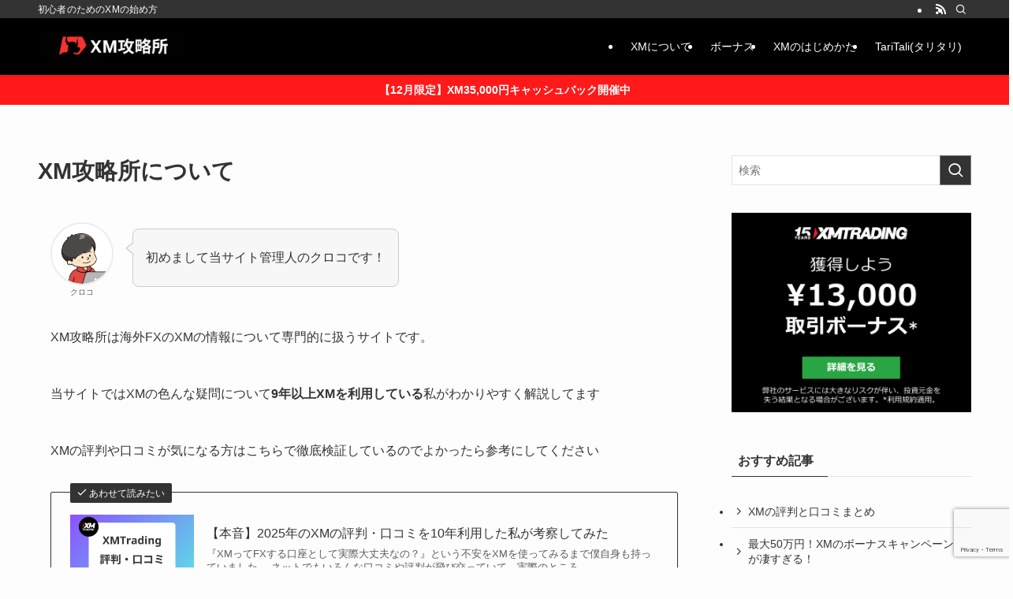

--- FILE ---
content_type: text/html; charset=UTF-8
request_url: https://www.cityofeagle.com/
body_size: 31076
content:
<!DOCTYPE html>
<html lang="ja" data-loaded="false" data-scrolled="false" data-spmenu="closed">
<head>
<meta charset="utf-8">
<meta name="format-detection" content="telephone=no">
<meta http-equiv="X-UA-Compatible" content="IE=edge">
<meta name="viewport" content="width=device-width, viewport-fit=cover">
<title>XM攻略所 | 初心者のためのXMの始め方</title>
<meta name='robots' content='max-image-preview:large' />
<link rel='dns-prefetch' href='//www.google.com' />
<link rel='dns-prefetch' href='//use.fontawesome.com' />
<link rel="alternate" type="application/rss+xml" title="XM攻略所 &raquo; フィード" href="https://www.cityofeagle.com/feed/" />
<link rel="alternate" type="application/rss+xml" title="XM攻略所 &raquo; コメントフィード" href="https://www.cityofeagle.com/comments/feed/" />

<!-- SEO SIMPLE PACK 3.6.2 -->
<meta name="description" content="初心者のためのXMの始め方">
<link rel="canonical" href="https://www.cityofeagle.com/">
<meta property="og:locale" content="ja_JP">
<meta property="og:type" content="website">
<meta property="og:title" content="XM攻略所 | 初心者のためのXMの始め方">
<meta property="og:description" content="初心者のためのXMの始め方">
<meta property="og:url" content="https://www.cityofeagle.com/">
<meta property="og:site_name" content="XM攻略所">
<meta name="twitter:card" content="summary_large_image">
<!-- Google Analytics (gtag.js) -->
<script async src="https://www.googletagmanager.com/gtag/js?id=G-4VENV5JR19"></script>
<script>
	window.dataLayer = window.dataLayer || [];
	function gtag(){dataLayer.push(arguments);}
	gtag("js", new Date());
	gtag("config", "G-4VENV5JR19");
</script>
	<!-- / SEO SIMPLE PACK -->

<style id='wp-img-auto-sizes-contain-inline-css' type='text/css'>
img:is([sizes=auto i],[sizes^="auto," i]){contain-intrinsic-size:3000px 1500px}
/*# sourceURL=wp-img-auto-sizes-contain-inline-css */
</style>
<style id='wp-block-library-inline-css' type='text/css'>
:root{--wp-block-synced-color:#7a00df;--wp-block-synced-color--rgb:122,0,223;--wp-bound-block-color:var(--wp-block-synced-color);--wp-editor-canvas-background:#ddd;--wp-admin-theme-color:#007cba;--wp-admin-theme-color--rgb:0,124,186;--wp-admin-theme-color-darker-10:#006ba1;--wp-admin-theme-color-darker-10--rgb:0,107,160.5;--wp-admin-theme-color-darker-20:#005a87;--wp-admin-theme-color-darker-20--rgb:0,90,135;--wp-admin-border-width-focus:2px}@media (min-resolution:192dpi){:root{--wp-admin-border-width-focus:1.5px}}.wp-element-button{cursor:pointer}:root .has-very-light-gray-background-color{background-color:#eee}:root .has-very-dark-gray-background-color{background-color:#313131}:root .has-very-light-gray-color{color:#eee}:root .has-very-dark-gray-color{color:#313131}:root .has-vivid-green-cyan-to-vivid-cyan-blue-gradient-background{background:linear-gradient(135deg,#00d084,#0693e3)}:root .has-purple-crush-gradient-background{background:linear-gradient(135deg,#34e2e4,#4721fb 50%,#ab1dfe)}:root .has-hazy-dawn-gradient-background{background:linear-gradient(135deg,#faaca8,#dad0ec)}:root .has-subdued-olive-gradient-background{background:linear-gradient(135deg,#fafae1,#67a671)}:root .has-atomic-cream-gradient-background{background:linear-gradient(135deg,#fdd79a,#004a59)}:root .has-nightshade-gradient-background{background:linear-gradient(135deg,#330968,#31cdcf)}:root .has-midnight-gradient-background{background:linear-gradient(135deg,#020381,#2874fc)}:root{--wp--preset--font-size--normal:16px;--wp--preset--font-size--huge:42px}.has-regular-font-size{font-size:1em}.has-larger-font-size{font-size:2.625em}.has-normal-font-size{font-size:var(--wp--preset--font-size--normal)}.has-huge-font-size{font-size:var(--wp--preset--font-size--huge)}.has-text-align-center{text-align:center}.has-text-align-left{text-align:left}.has-text-align-right{text-align:right}.has-fit-text{white-space:nowrap!important}#end-resizable-editor-section{display:none}.aligncenter{clear:both}.items-justified-left{justify-content:flex-start}.items-justified-center{justify-content:center}.items-justified-right{justify-content:flex-end}.items-justified-space-between{justify-content:space-between}.screen-reader-text{border:0;clip-path:inset(50%);height:1px;margin:-1px;overflow:hidden;padding:0;position:absolute;width:1px;word-wrap:normal!important}.screen-reader-text:focus{background-color:#ddd;clip-path:none;color:#444;display:block;font-size:1em;height:auto;left:5px;line-height:normal;padding:15px 23px 14px;text-decoration:none;top:5px;width:auto;z-index:100000}html :where(.has-border-color){border-style:solid}html :where([style*=border-top-color]){border-top-style:solid}html :where([style*=border-right-color]){border-right-style:solid}html :where([style*=border-bottom-color]){border-bottom-style:solid}html :where([style*=border-left-color]){border-left-style:solid}html :where([style*=border-width]){border-style:solid}html :where([style*=border-top-width]){border-top-style:solid}html :where([style*=border-right-width]){border-right-style:solid}html :where([style*=border-bottom-width]){border-bottom-style:solid}html :where([style*=border-left-width]){border-left-style:solid}html :where(img[class*=wp-image-]){height:auto;max-width:100%}:where(figure){margin:0 0 1em}html :where(.is-position-sticky){--wp-admin--admin-bar--position-offset:var(--wp-admin--admin-bar--height,0px)}@media screen and (max-width:600px){html :where(.is-position-sticky){--wp-admin--admin-bar--position-offset:0px}}

/*# sourceURL=wp-block-library-inline-css */
</style><style id='wp-block-heading-inline-css' type='text/css'>
h1:where(.wp-block-heading).has-background,h2:where(.wp-block-heading).has-background,h3:where(.wp-block-heading).has-background,h4:where(.wp-block-heading).has-background,h5:where(.wp-block-heading).has-background,h6:where(.wp-block-heading).has-background{padding:1.25em 2.375em}h1.has-text-align-left[style*=writing-mode]:where([style*=vertical-lr]),h1.has-text-align-right[style*=writing-mode]:where([style*=vertical-rl]),h2.has-text-align-left[style*=writing-mode]:where([style*=vertical-lr]),h2.has-text-align-right[style*=writing-mode]:where([style*=vertical-rl]),h3.has-text-align-left[style*=writing-mode]:where([style*=vertical-lr]),h3.has-text-align-right[style*=writing-mode]:where([style*=vertical-rl]),h4.has-text-align-left[style*=writing-mode]:where([style*=vertical-lr]),h4.has-text-align-right[style*=writing-mode]:where([style*=vertical-rl]),h5.has-text-align-left[style*=writing-mode]:where([style*=vertical-lr]),h5.has-text-align-right[style*=writing-mode]:where([style*=vertical-rl]),h6.has-text-align-left[style*=writing-mode]:where([style*=vertical-lr]),h6.has-text-align-right[style*=writing-mode]:where([style*=vertical-rl]){rotate:180deg}
/*# sourceURL=https://www.cityofeagle.com/xm/wp-includes/blocks/heading/style.min.css */
</style>
<style id='wp-block-image-inline-css' type='text/css'>
.wp-block-image>a,.wp-block-image>figure>a{display:inline-block}.wp-block-image img{box-sizing:border-box;height:auto;max-width:100%;vertical-align:bottom}@media not (prefers-reduced-motion){.wp-block-image img.hide{visibility:hidden}.wp-block-image img.show{animation:show-content-image .4s}}.wp-block-image[style*=border-radius] img,.wp-block-image[style*=border-radius]>a{border-radius:inherit}.wp-block-image.has-custom-border img{box-sizing:border-box}.wp-block-image.aligncenter{text-align:center}.wp-block-image.alignfull>a,.wp-block-image.alignwide>a{width:100%}.wp-block-image.alignfull img,.wp-block-image.alignwide img{height:auto;width:100%}.wp-block-image .aligncenter,.wp-block-image .alignleft,.wp-block-image .alignright,.wp-block-image.aligncenter,.wp-block-image.alignleft,.wp-block-image.alignright{display:table}.wp-block-image .aligncenter>figcaption,.wp-block-image .alignleft>figcaption,.wp-block-image .alignright>figcaption,.wp-block-image.aligncenter>figcaption,.wp-block-image.alignleft>figcaption,.wp-block-image.alignright>figcaption{caption-side:bottom;display:table-caption}.wp-block-image .alignleft{float:left;margin:.5em 1em .5em 0}.wp-block-image .alignright{float:right;margin:.5em 0 .5em 1em}.wp-block-image .aligncenter{margin-left:auto;margin-right:auto}.wp-block-image :where(figcaption){margin-bottom:1em;margin-top:.5em}.wp-block-image.is-style-circle-mask img{border-radius:9999px}@supports ((-webkit-mask-image:none) or (mask-image:none)) or (-webkit-mask-image:none){.wp-block-image.is-style-circle-mask img{border-radius:0;-webkit-mask-image:url('data:image/svg+xml;utf8,<svg viewBox="0 0 100 100" xmlns="http://www.w3.org/2000/svg"><circle cx="50" cy="50" r="50"/></svg>');mask-image:url('data:image/svg+xml;utf8,<svg viewBox="0 0 100 100" xmlns="http://www.w3.org/2000/svg"><circle cx="50" cy="50" r="50"/></svg>');mask-mode:alpha;-webkit-mask-position:center;mask-position:center;-webkit-mask-repeat:no-repeat;mask-repeat:no-repeat;-webkit-mask-size:contain;mask-size:contain}}:root :where(.wp-block-image.is-style-rounded img,.wp-block-image .is-style-rounded img){border-radius:9999px}.wp-block-image figure{margin:0}.wp-lightbox-container{display:flex;flex-direction:column;position:relative}.wp-lightbox-container img{cursor:zoom-in}.wp-lightbox-container img:hover+button{opacity:1}.wp-lightbox-container button{align-items:center;backdrop-filter:blur(16px) saturate(180%);background-color:#5a5a5a40;border:none;border-radius:4px;cursor:zoom-in;display:flex;height:20px;justify-content:center;opacity:0;padding:0;position:absolute;right:16px;text-align:center;top:16px;width:20px;z-index:100}@media not (prefers-reduced-motion){.wp-lightbox-container button{transition:opacity .2s ease}}.wp-lightbox-container button:focus-visible{outline:3px auto #5a5a5a40;outline:3px auto -webkit-focus-ring-color;outline-offset:3px}.wp-lightbox-container button:hover{cursor:pointer;opacity:1}.wp-lightbox-container button:focus{opacity:1}.wp-lightbox-container button:focus,.wp-lightbox-container button:hover,.wp-lightbox-container button:not(:hover):not(:active):not(.has-background){background-color:#5a5a5a40;border:none}.wp-lightbox-overlay{box-sizing:border-box;cursor:zoom-out;height:100vh;left:0;overflow:hidden;position:fixed;top:0;visibility:hidden;width:100%;z-index:100000}.wp-lightbox-overlay .close-button{align-items:center;cursor:pointer;display:flex;justify-content:center;min-height:40px;min-width:40px;padding:0;position:absolute;right:calc(env(safe-area-inset-right) + 16px);top:calc(env(safe-area-inset-top) + 16px);z-index:5000000}.wp-lightbox-overlay .close-button:focus,.wp-lightbox-overlay .close-button:hover,.wp-lightbox-overlay .close-button:not(:hover):not(:active):not(.has-background){background:none;border:none}.wp-lightbox-overlay .lightbox-image-container{height:var(--wp--lightbox-container-height);left:50%;overflow:hidden;position:absolute;top:50%;transform:translate(-50%,-50%);transform-origin:top left;width:var(--wp--lightbox-container-width);z-index:9999999999}.wp-lightbox-overlay .wp-block-image{align-items:center;box-sizing:border-box;display:flex;height:100%;justify-content:center;margin:0;position:relative;transform-origin:0 0;width:100%;z-index:3000000}.wp-lightbox-overlay .wp-block-image img{height:var(--wp--lightbox-image-height);min-height:var(--wp--lightbox-image-height);min-width:var(--wp--lightbox-image-width);width:var(--wp--lightbox-image-width)}.wp-lightbox-overlay .wp-block-image figcaption{display:none}.wp-lightbox-overlay button{background:none;border:none}.wp-lightbox-overlay .scrim{background-color:#fff;height:100%;opacity:.9;position:absolute;width:100%;z-index:2000000}.wp-lightbox-overlay.active{visibility:visible}@media not (prefers-reduced-motion){.wp-lightbox-overlay.active{animation:turn-on-visibility .25s both}.wp-lightbox-overlay.active img{animation:turn-on-visibility .35s both}.wp-lightbox-overlay.show-closing-animation:not(.active){animation:turn-off-visibility .35s both}.wp-lightbox-overlay.show-closing-animation:not(.active) img{animation:turn-off-visibility .25s both}.wp-lightbox-overlay.zoom.active{animation:none;opacity:1;visibility:visible}.wp-lightbox-overlay.zoom.active .lightbox-image-container{animation:lightbox-zoom-in .4s}.wp-lightbox-overlay.zoom.active .lightbox-image-container img{animation:none}.wp-lightbox-overlay.zoom.active .scrim{animation:turn-on-visibility .4s forwards}.wp-lightbox-overlay.zoom.show-closing-animation:not(.active){animation:none}.wp-lightbox-overlay.zoom.show-closing-animation:not(.active) .lightbox-image-container{animation:lightbox-zoom-out .4s}.wp-lightbox-overlay.zoom.show-closing-animation:not(.active) .lightbox-image-container img{animation:none}.wp-lightbox-overlay.zoom.show-closing-animation:not(.active) .scrim{animation:turn-off-visibility .4s forwards}}@keyframes show-content-image{0%{visibility:hidden}99%{visibility:hidden}to{visibility:visible}}@keyframes turn-on-visibility{0%{opacity:0}to{opacity:1}}@keyframes turn-off-visibility{0%{opacity:1;visibility:visible}99%{opacity:0;visibility:visible}to{opacity:0;visibility:hidden}}@keyframes lightbox-zoom-in{0%{transform:translate(calc((-100vw + var(--wp--lightbox-scrollbar-width))/2 + var(--wp--lightbox-initial-left-position)),calc(-50vh + var(--wp--lightbox-initial-top-position))) scale(var(--wp--lightbox-scale))}to{transform:translate(-50%,-50%) scale(1)}}@keyframes lightbox-zoom-out{0%{transform:translate(-50%,-50%) scale(1);visibility:visible}99%{visibility:visible}to{transform:translate(calc((-100vw + var(--wp--lightbox-scrollbar-width))/2 + var(--wp--lightbox-initial-left-position)),calc(-50vh + var(--wp--lightbox-initial-top-position))) scale(var(--wp--lightbox-scale));visibility:hidden}}
/*# sourceURL=https://www.cityofeagle.com/xm/wp-includes/blocks/image/style.min.css */
</style>
<style id='wp-block-list-inline-css' type='text/css'>
ol,ul{box-sizing:border-box}:root :where(.wp-block-list.has-background){padding:1.25em 2.375em}
/*# sourceURL=https://www.cityofeagle.com/xm/wp-includes/blocks/list/style.min.css */
</style>
<style id='wp-block-group-inline-css' type='text/css'>
.wp-block-group{box-sizing:border-box}:where(.wp-block-group.wp-block-group-is-layout-constrained){position:relative}
/*# sourceURL=https://www.cityofeagle.com/xm/wp-includes/blocks/group/style.min.css */
</style>
<style id='wp-block-paragraph-inline-css' type='text/css'>
.is-small-text{font-size:.875em}.is-regular-text{font-size:1em}.is-large-text{font-size:2.25em}.is-larger-text{font-size:3em}.has-drop-cap:not(:focus):first-letter{float:left;font-size:8.4em;font-style:normal;font-weight:100;line-height:.68;margin:.05em .1em 0 0;text-transform:uppercase}body.rtl .has-drop-cap:not(:focus):first-letter{float:none;margin-left:.1em}p.has-drop-cap.has-background{overflow:hidden}:root :where(p.has-background){padding:1.25em 2.375em}:where(p.has-text-color:not(.has-link-color)) a{color:inherit}p.has-text-align-left[style*="writing-mode:vertical-lr"],p.has-text-align-right[style*="writing-mode:vertical-rl"]{rotate:180deg}
/*# sourceURL=https://www.cityofeagle.com/xm/wp-includes/blocks/paragraph/style.min.css */
</style>
<style id='wp-block-table-inline-css' type='text/css'>
.wp-block-table{overflow-x:auto}.wp-block-table table{border-collapse:collapse;width:100%}.wp-block-table thead{border-bottom:3px solid}.wp-block-table tfoot{border-top:3px solid}.wp-block-table td,.wp-block-table th{border:1px solid;padding:.5em}.wp-block-table .has-fixed-layout{table-layout:fixed;width:100%}.wp-block-table .has-fixed-layout td,.wp-block-table .has-fixed-layout th{word-break:break-word}.wp-block-table.aligncenter,.wp-block-table.alignleft,.wp-block-table.alignright{display:table;width:auto}.wp-block-table.aligncenter td,.wp-block-table.aligncenter th,.wp-block-table.alignleft td,.wp-block-table.alignleft th,.wp-block-table.alignright td,.wp-block-table.alignright th{word-break:break-word}.wp-block-table .has-subtle-light-gray-background-color{background-color:#f3f4f5}.wp-block-table .has-subtle-pale-green-background-color{background-color:#e9fbe5}.wp-block-table .has-subtle-pale-blue-background-color{background-color:#e7f5fe}.wp-block-table .has-subtle-pale-pink-background-color{background-color:#fcf0ef}.wp-block-table.is-style-stripes{background-color:initial;border-collapse:inherit;border-spacing:0}.wp-block-table.is-style-stripes tbody tr:nth-child(odd){background-color:#f0f0f0}.wp-block-table.is-style-stripes.has-subtle-light-gray-background-color tbody tr:nth-child(odd){background-color:#f3f4f5}.wp-block-table.is-style-stripes.has-subtle-pale-green-background-color tbody tr:nth-child(odd){background-color:#e9fbe5}.wp-block-table.is-style-stripes.has-subtle-pale-blue-background-color tbody tr:nth-child(odd){background-color:#e7f5fe}.wp-block-table.is-style-stripes.has-subtle-pale-pink-background-color tbody tr:nth-child(odd){background-color:#fcf0ef}.wp-block-table.is-style-stripes td,.wp-block-table.is-style-stripes th{border-color:#0000}.wp-block-table.is-style-stripes{border-bottom:1px solid #f0f0f0}.wp-block-table .has-border-color td,.wp-block-table .has-border-color th,.wp-block-table .has-border-color tr,.wp-block-table .has-border-color>*{border-color:inherit}.wp-block-table table[style*=border-top-color] tr:first-child,.wp-block-table table[style*=border-top-color] tr:first-child td,.wp-block-table table[style*=border-top-color] tr:first-child th,.wp-block-table table[style*=border-top-color]>*,.wp-block-table table[style*=border-top-color]>* td,.wp-block-table table[style*=border-top-color]>* th{border-top-color:inherit}.wp-block-table table[style*=border-top-color] tr:not(:first-child){border-top-color:initial}.wp-block-table table[style*=border-right-color] td:last-child,.wp-block-table table[style*=border-right-color] th,.wp-block-table table[style*=border-right-color] tr,.wp-block-table table[style*=border-right-color]>*{border-right-color:inherit}.wp-block-table table[style*=border-bottom-color] tr:last-child,.wp-block-table table[style*=border-bottom-color] tr:last-child td,.wp-block-table table[style*=border-bottom-color] tr:last-child th,.wp-block-table table[style*=border-bottom-color]>*,.wp-block-table table[style*=border-bottom-color]>* td,.wp-block-table table[style*=border-bottom-color]>* th{border-bottom-color:inherit}.wp-block-table table[style*=border-bottom-color] tr:not(:last-child){border-bottom-color:initial}.wp-block-table table[style*=border-left-color] td:first-child,.wp-block-table table[style*=border-left-color] th,.wp-block-table table[style*=border-left-color] tr,.wp-block-table table[style*=border-left-color]>*{border-left-color:inherit}.wp-block-table table[style*=border-style] td,.wp-block-table table[style*=border-style] th,.wp-block-table table[style*=border-style] tr,.wp-block-table table[style*=border-style]>*{border-style:inherit}.wp-block-table table[style*=border-width] td,.wp-block-table table[style*=border-width] th,.wp-block-table table[style*=border-width] tr,.wp-block-table table[style*=border-width]>*{border-style:inherit;border-width:inherit}
/*# sourceURL=https://www.cityofeagle.com/xm/wp-includes/blocks/table/style.min.css */
</style>
<style id='global-styles-inline-css' type='text/css'>
:root{--wp--preset--aspect-ratio--square: 1;--wp--preset--aspect-ratio--4-3: 4/3;--wp--preset--aspect-ratio--3-4: 3/4;--wp--preset--aspect-ratio--3-2: 3/2;--wp--preset--aspect-ratio--2-3: 2/3;--wp--preset--aspect-ratio--16-9: 16/9;--wp--preset--aspect-ratio--9-16: 9/16;--wp--preset--color--black: #000;--wp--preset--color--cyan-bluish-gray: #abb8c3;--wp--preset--color--white: #fff;--wp--preset--color--pale-pink: #f78da7;--wp--preset--color--vivid-red: #cf2e2e;--wp--preset--color--luminous-vivid-orange: #ff6900;--wp--preset--color--luminous-vivid-amber: #fcb900;--wp--preset--color--light-green-cyan: #7bdcb5;--wp--preset--color--vivid-green-cyan: #00d084;--wp--preset--color--pale-cyan-blue: #8ed1fc;--wp--preset--color--vivid-cyan-blue: #0693e3;--wp--preset--color--vivid-purple: #9b51e0;--wp--preset--color--swl-main: var(--color_main);--wp--preset--color--swl-main-thin: var(--color_main_thin);--wp--preset--color--swl-gray: var(--color_gray);--wp--preset--color--swl-deep-01: var(--color_deep01);--wp--preset--color--swl-deep-02: var(--color_deep02);--wp--preset--color--swl-deep-03: var(--color_deep03);--wp--preset--color--swl-deep-04: var(--color_deep04);--wp--preset--color--swl-pale-01: var(--color_pale01);--wp--preset--color--swl-pale-02: var(--color_pale02);--wp--preset--color--swl-pale-03: var(--color_pale03);--wp--preset--color--swl-pale-04: var(--color_pale04);--wp--preset--gradient--vivid-cyan-blue-to-vivid-purple: linear-gradient(135deg,rgb(6,147,227) 0%,rgb(155,81,224) 100%);--wp--preset--gradient--light-green-cyan-to-vivid-green-cyan: linear-gradient(135deg,rgb(122,220,180) 0%,rgb(0,208,130) 100%);--wp--preset--gradient--luminous-vivid-amber-to-luminous-vivid-orange: linear-gradient(135deg,rgb(252,185,0) 0%,rgb(255,105,0) 100%);--wp--preset--gradient--luminous-vivid-orange-to-vivid-red: linear-gradient(135deg,rgb(255,105,0) 0%,rgb(207,46,46) 100%);--wp--preset--gradient--very-light-gray-to-cyan-bluish-gray: linear-gradient(135deg,rgb(238,238,238) 0%,rgb(169,184,195) 100%);--wp--preset--gradient--cool-to-warm-spectrum: linear-gradient(135deg,rgb(74,234,220) 0%,rgb(151,120,209) 20%,rgb(207,42,186) 40%,rgb(238,44,130) 60%,rgb(251,105,98) 80%,rgb(254,248,76) 100%);--wp--preset--gradient--blush-light-purple: linear-gradient(135deg,rgb(255,206,236) 0%,rgb(152,150,240) 100%);--wp--preset--gradient--blush-bordeaux: linear-gradient(135deg,rgb(254,205,165) 0%,rgb(254,45,45) 50%,rgb(107,0,62) 100%);--wp--preset--gradient--luminous-dusk: linear-gradient(135deg,rgb(255,203,112) 0%,rgb(199,81,192) 50%,rgb(65,88,208) 100%);--wp--preset--gradient--pale-ocean: linear-gradient(135deg,rgb(255,245,203) 0%,rgb(182,227,212) 50%,rgb(51,167,181) 100%);--wp--preset--gradient--electric-grass: linear-gradient(135deg,rgb(202,248,128) 0%,rgb(113,206,126) 100%);--wp--preset--gradient--midnight: linear-gradient(135deg,rgb(2,3,129) 0%,rgb(40,116,252) 100%);--wp--preset--font-size--small: 0.9em;--wp--preset--font-size--medium: 1.1em;--wp--preset--font-size--large: 1.25em;--wp--preset--font-size--x-large: 42px;--wp--preset--font-size--xs: 0.75em;--wp--preset--font-size--huge: 1.6em;--wp--preset--spacing--20: 0.44rem;--wp--preset--spacing--30: 0.67rem;--wp--preset--spacing--40: 1rem;--wp--preset--spacing--50: 1.5rem;--wp--preset--spacing--60: 2.25rem;--wp--preset--spacing--70: 3.38rem;--wp--preset--spacing--80: 5.06rem;--wp--preset--shadow--natural: 6px 6px 9px rgba(0, 0, 0, 0.2);--wp--preset--shadow--deep: 12px 12px 50px rgba(0, 0, 0, 0.4);--wp--preset--shadow--sharp: 6px 6px 0px rgba(0, 0, 0, 0.2);--wp--preset--shadow--outlined: 6px 6px 0px -3px rgb(255, 255, 255), 6px 6px rgb(0, 0, 0);--wp--preset--shadow--crisp: 6px 6px 0px rgb(0, 0, 0);}:where(.is-layout-flex){gap: 0.5em;}:where(.is-layout-grid){gap: 0.5em;}body .is-layout-flex{display: flex;}.is-layout-flex{flex-wrap: wrap;align-items: center;}.is-layout-flex > :is(*, div){margin: 0;}body .is-layout-grid{display: grid;}.is-layout-grid > :is(*, div){margin: 0;}:where(.wp-block-columns.is-layout-flex){gap: 2em;}:where(.wp-block-columns.is-layout-grid){gap: 2em;}:where(.wp-block-post-template.is-layout-flex){gap: 1.25em;}:where(.wp-block-post-template.is-layout-grid){gap: 1.25em;}.has-black-color{color: var(--wp--preset--color--black) !important;}.has-cyan-bluish-gray-color{color: var(--wp--preset--color--cyan-bluish-gray) !important;}.has-white-color{color: var(--wp--preset--color--white) !important;}.has-pale-pink-color{color: var(--wp--preset--color--pale-pink) !important;}.has-vivid-red-color{color: var(--wp--preset--color--vivid-red) !important;}.has-luminous-vivid-orange-color{color: var(--wp--preset--color--luminous-vivid-orange) !important;}.has-luminous-vivid-amber-color{color: var(--wp--preset--color--luminous-vivid-amber) !important;}.has-light-green-cyan-color{color: var(--wp--preset--color--light-green-cyan) !important;}.has-vivid-green-cyan-color{color: var(--wp--preset--color--vivid-green-cyan) !important;}.has-pale-cyan-blue-color{color: var(--wp--preset--color--pale-cyan-blue) !important;}.has-vivid-cyan-blue-color{color: var(--wp--preset--color--vivid-cyan-blue) !important;}.has-vivid-purple-color{color: var(--wp--preset--color--vivid-purple) !important;}.has-black-background-color{background-color: var(--wp--preset--color--black) !important;}.has-cyan-bluish-gray-background-color{background-color: var(--wp--preset--color--cyan-bluish-gray) !important;}.has-white-background-color{background-color: var(--wp--preset--color--white) !important;}.has-pale-pink-background-color{background-color: var(--wp--preset--color--pale-pink) !important;}.has-vivid-red-background-color{background-color: var(--wp--preset--color--vivid-red) !important;}.has-luminous-vivid-orange-background-color{background-color: var(--wp--preset--color--luminous-vivid-orange) !important;}.has-luminous-vivid-amber-background-color{background-color: var(--wp--preset--color--luminous-vivid-amber) !important;}.has-light-green-cyan-background-color{background-color: var(--wp--preset--color--light-green-cyan) !important;}.has-vivid-green-cyan-background-color{background-color: var(--wp--preset--color--vivid-green-cyan) !important;}.has-pale-cyan-blue-background-color{background-color: var(--wp--preset--color--pale-cyan-blue) !important;}.has-vivid-cyan-blue-background-color{background-color: var(--wp--preset--color--vivid-cyan-blue) !important;}.has-vivid-purple-background-color{background-color: var(--wp--preset--color--vivid-purple) !important;}.has-black-border-color{border-color: var(--wp--preset--color--black) !important;}.has-cyan-bluish-gray-border-color{border-color: var(--wp--preset--color--cyan-bluish-gray) !important;}.has-white-border-color{border-color: var(--wp--preset--color--white) !important;}.has-pale-pink-border-color{border-color: var(--wp--preset--color--pale-pink) !important;}.has-vivid-red-border-color{border-color: var(--wp--preset--color--vivid-red) !important;}.has-luminous-vivid-orange-border-color{border-color: var(--wp--preset--color--luminous-vivid-orange) !important;}.has-luminous-vivid-amber-border-color{border-color: var(--wp--preset--color--luminous-vivid-amber) !important;}.has-light-green-cyan-border-color{border-color: var(--wp--preset--color--light-green-cyan) !important;}.has-vivid-green-cyan-border-color{border-color: var(--wp--preset--color--vivid-green-cyan) !important;}.has-pale-cyan-blue-border-color{border-color: var(--wp--preset--color--pale-cyan-blue) !important;}.has-vivid-cyan-blue-border-color{border-color: var(--wp--preset--color--vivid-cyan-blue) !important;}.has-vivid-purple-border-color{border-color: var(--wp--preset--color--vivid-purple) !important;}.has-vivid-cyan-blue-to-vivid-purple-gradient-background{background: var(--wp--preset--gradient--vivid-cyan-blue-to-vivid-purple) !important;}.has-light-green-cyan-to-vivid-green-cyan-gradient-background{background: var(--wp--preset--gradient--light-green-cyan-to-vivid-green-cyan) !important;}.has-luminous-vivid-amber-to-luminous-vivid-orange-gradient-background{background: var(--wp--preset--gradient--luminous-vivid-amber-to-luminous-vivid-orange) !important;}.has-luminous-vivid-orange-to-vivid-red-gradient-background{background: var(--wp--preset--gradient--luminous-vivid-orange-to-vivid-red) !important;}.has-very-light-gray-to-cyan-bluish-gray-gradient-background{background: var(--wp--preset--gradient--very-light-gray-to-cyan-bluish-gray) !important;}.has-cool-to-warm-spectrum-gradient-background{background: var(--wp--preset--gradient--cool-to-warm-spectrum) !important;}.has-blush-light-purple-gradient-background{background: var(--wp--preset--gradient--blush-light-purple) !important;}.has-blush-bordeaux-gradient-background{background: var(--wp--preset--gradient--blush-bordeaux) !important;}.has-luminous-dusk-gradient-background{background: var(--wp--preset--gradient--luminous-dusk) !important;}.has-pale-ocean-gradient-background{background: var(--wp--preset--gradient--pale-ocean) !important;}.has-electric-grass-gradient-background{background: var(--wp--preset--gradient--electric-grass) !important;}.has-midnight-gradient-background{background: var(--wp--preset--gradient--midnight) !important;}.has-small-font-size{font-size: var(--wp--preset--font-size--small) !important;}.has-medium-font-size{font-size: var(--wp--preset--font-size--medium) !important;}.has-large-font-size{font-size: var(--wp--preset--font-size--large) !important;}.has-x-large-font-size{font-size: var(--wp--preset--font-size--x-large) !important;}
/*# sourceURL=global-styles-inline-css */
</style>

<link rel='stylesheet' id='swell-icons-css' href='https://www.cityofeagle.com/xm/wp-content/themes/swell/build/css/swell-icons.css?ver=2.16.0' type='text/css' media='all' />
<link rel='stylesheet' id='main_style-css' href='https://www.cityofeagle.com/xm/wp-content/themes/swell/build/css/main.css?ver=2.16.0' type='text/css' media='all' />
<link rel='stylesheet' id='swell_blocks-css' href='https://www.cityofeagle.com/xm/wp-content/themes/swell/build/css/blocks.css?ver=2.16.0' type='text/css' media='all' />
<style id='swell_custom-inline-css' type='text/css'>
:root{--swl-fz--content:4vw;--swl-font_family:"游ゴシック体", "Yu Gothic", YuGothic, "Hiragino Kaku Gothic ProN", "Hiragino Sans", Meiryo, sans-serif;--swl-font_weight:500;--color_main:#333333;--color_text:#333;--color_link:#1176d4;--color_htag:#333333;--color_bg:#fdfdfd;--color_gradient1:#d8ffff;--color_gradient2:#87e7ff;--color_main_thin:rgba(64, 64, 64, 0.05 );--color_main_dark:rgba(38, 38, 38, 1 );--color_list_check:#333333;--color_list_num:#333333;--color_list_good:#86dd7b;--color_list_triangle:#f4e03a;--color_list_bad:#f36060;--color_faq_q:#d55656;--color_faq_a:#6599b7;--color_icon_good:#3cd250;--color_icon_good_bg:#ecffe9;--color_icon_bad:#4b73eb;--color_icon_bad_bg:#eafaff;--color_icon_info:#f578b4;--color_icon_info_bg:#fff0fa;--color_icon_announce:#ffa537;--color_icon_announce_bg:#fff5f0;--color_icon_pen:#7a7a7a;--color_icon_pen_bg:#f7f7f7;--color_icon_book:#787364;--color_icon_book_bg:#f8f6ef;--color_icon_point:#ffa639;--color_icon_check:#86d67c;--color_icon_batsu:#333333;--color_icon_hatena:#5295cc;--color_icon_caution:#dd3333;--color_icon_memo:#84878a;--color_deep01:#e44141;--color_deep02:#3d79d5;--color_deep03:#63a84d;--color_deep04:#f09f4d;--color_pale01:#fff2f0;--color_pale02:#f3f8fd;--color_pale03:#f1f9ee;--color_pale04:#fdf9ee;--color_mark_blue:#b7e3ff;--color_mark_green:#bdf9c3;--color_mark_yellow:#fcf69f;--color_mark_orange:#ffddbc;--border01:solid 1px var(--color_main);--border02:double 4px var(--color_main);--border03:dashed 2px var(--color_border);--border04:solid 4px var(--color_gray);--card_posts_thumb_ratio:56.25%;--list_posts_thumb_ratio:61.805%;--big_posts_thumb_ratio:56.25%;--thumb_posts_thumb_ratio:61.805%;--blogcard_thumb_ratio:56.25%;--color_header_bg:#000000;--color_header_text:#ffffff;--color_footer_bg:#fdfdfd;--color_footer_text:#333;--container_size:1200px;--article_size:900px;--logo_size_sp:48px;--logo_size_pc:40px;--logo_size_pcfix:32px;}.swl-cell-bg[data-icon="doubleCircle"]{--cell-icon-color:#ffc977}.swl-cell-bg[data-icon="circle"]{--cell-icon-color:#94e29c}.swl-cell-bg[data-icon="triangle"]{--cell-icon-color:#eeda2f}.swl-cell-bg[data-icon="close"]{--cell-icon-color:#ec9191}.swl-cell-bg[data-icon="hatena"]{--cell-icon-color:#93c9da}.swl-cell-bg[data-icon="check"]{--cell-icon-color:#94e29c}.swl-cell-bg[data-icon="line"]{--cell-icon-color:#9b9b9b}.cap_box[data-colset="col1"]{--capbox-color:#dd3333;--capbox-color--bg:#ffffff}.cap_box[data-colset="col2"]{--capbox-color:#5fb9f5;--capbox-color--bg:#ffffff}.cap_box[data-colset="col3"]{--capbox-color:#2fcd90;--capbox-color--bg:#ffffff}.red_{--the-btn-color:#f74a4a;--the-btn-color2:#ffbc49;--the-solid-shadow: rgba(185, 56, 56, 1 )}.blue_{--the-btn-color:#338df4;--the-btn-color2:#35eaff;--the-solid-shadow: rgba(38, 106, 183, 1 )}.green_{--the-btn-color:#1fab89;--the-btn-color2:#7bf7bd;--the-solid-shadow: rgba(23, 128, 103, 1 )}.is-style-btn_normal{--the-btn-radius:80px}.is-style-btn_solid{--the-btn-radius:80px}.is-style-btn_shiny{--the-btn-radius:80px}.is-style-btn_line{--the-btn-radius:80px}.post_content blockquote{padding:1.5em 2em 1.5em 3em}.post_content blockquote::before{content:"";display:block;width:5px;height:calc(100% - 3em);top:1.5em;left:1.5em;border-left:solid 1px rgba(180,180,180,.75);border-right:solid 1px rgba(180,180,180,.75);}.mark_blue{background:-webkit-linear-gradient(transparent 64%,var(--color_mark_blue) 0%);background:linear-gradient(transparent 64%,var(--color_mark_blue) 0%)}.mark_green{background:-webkit-linear-gradient(transparent 64%,var(--color_mark_green) 0%);background:linear-gradient(transparent 64%,var(--color_mark_green) 0%)}.mark_yellow{background:-webkit-linear-gradient(transparent 64%,var(--color_mark_yellow) 0%);background:linear-gradient(transparent 64%,var(--color_mark_yellow) 0%)}.mark_orange{background:-webkit-linear-gradient(transparent 64%,var(--color_mark_orange) 0%);background:linear-gradient(transparent 64%,var(--color_mark_orange) 0%)}[class*="is-style-icon_"]{color:#333;border-width:0;box-shadow:0 2px 2px rgba(0, 0, 0, .05), 0 4px 4px -4px rgba(0, 0, 0, .1)}[class*="is-style-big_icon_"]{border-width:2px;border-style:solid}[data-col="gray"] .c-balloon__text{background:#f7f7f7;border-color:#ccc}[data-col="gray"] .c-balloon__before{border-right-color:#f7f7f7}[data-col="green"] .c-balloon__text{background:#d1f8c2;border-color:#9ddd93}[data-col="green"] .c-balloon__before{border-right-color:#d1f8c2}[data-col="blue"] .c-balloon__text{background:#e2f6ff;border-color:#93d2f0}[data-col="blue"] .c-balloon__before{border-right-color:#e2f6ff}[data-col="red"] .c-balloon__text{background:#ffebeb;border-color:#f48789}[data-col="red"] .c-balloon__before{border-right-color:#ffebeb}[data-col="yellow"] .c-balloon__text{background:#f9f7d2;border-color:#fbe593}[data-col="yellow"] .c-balloon__before{border-right-color:#f9f7d2}.-type-list2 .p-postList__body::after,.-type-big .p-postList__body::after{content: "READ MORE »";}.c-postThumb__cat{background-color:#333333;color:#fff;background-image: repeating-linear-gradient(-45deg,rgba(255,255,255,.1),rgba(255,255,255,.1) 6px,transparent 6px,transparent 12px)}.post_content h2:where(:not([class^="swell-block-"]):not(.faq_q):not(.p-postList__title)){background:var(--color_htag);padding:.75em 1em;color:#fff;border-radius:var(--swl-radius--2, 0px)}.post_content h2:where(:not([class^="swell-block-"]):not(.faq_q):not(.p-postList__title))::before{position:absolute;display:block;pointer-events:none}.post_content h3:where(:not([class^="swell-block-"]):not(.faq_q):not(.p-postList__title)){padding:0 .5em .5em}.post_content h3:where(:not([class^="swell-block-"]):not(.faq_q):not(.p-postList__title))::before{content:"";width:100%;height:2px;background: repeating-linear-gradient(90deg, var(--color_htag) 0%, var(--color_htag) 29.3%, rgba(150,150,150,.2) 29.3%, rgba(150,150,150,.2) 100%)}.post_content h4:where(:not([class^="swell-block-"]):not(.faq_q):not(.p-postList__title)){padding:0 0 0 16px;border-left:solid 2px var(--color_htag)}.l-header{box-shadow: 0 1px 4px rgba(0,0,0,.12)}.l-header__bar{color:#fff;background:var(--color_main)}.l-header__menuBtn{order:1}.l-header__customBtn{order:3}.c-gnav a::after{background:var(--color_main);width:100%;height:2px;transform:scaleX(0)}.p-spHeadMenu .menu-item.-current{border-bottom-color:var(--color_main)}.c-gnav > li:hover > a::after,.c-gnav > .-current > a::after{transform: scaleX(1)}.c-gnav .sub-menu{color:#333;background:#fff}.l-fixHeader::before{opacity:1}.c-infoBar{color:#fff;background-color:#ff1919}.c-infoBar__text{font-size:3.4vw}.c-infoBar__btn{background-color:var(--color_main) !important}#pagetop{border-radius:50%}.c-widget__title.-spmenu{padding:.5em .75em;border-radius:var(--swl-radius--2, 0px);background:var(--color_main);color:#fff;}.c-widget__title.-footer{padding:.5em}.c-widget__title.-footer::before{content:"";bottom:0;left:0;width:40%;z-index:1;background:var(--color_main)}.c-widget__title.-footer::after{content:"";bottom:0;left:0;width:100%;background:var(--color_border)}.c-secTitle{border-left:solid 2px var(--color_main);padding:0em .75em}.p-spMenu{color:#333}.p-spMenu__inner::before{background:#fdfdfd;opacity:1}.p-spMenu__overlay{background:#000;opacity:0.6}[class*="page-numbers"]{color:#fff;background-color:#dedede}a{text-decoration: none}.l-topTitleArea.c-filterLayer::before{background-color:#000;opacity:0.2;content:""}@media screen and (min-width: 960px){:root{}}@media screen and (max-width: 959px){:root{}.l-header__logo{order:2;text-align:center}}@media screen and (min-width: 600px){:root{--swl-fz--content:16px;}.c-infoBar__text{font-size:14px}}@media screen and (max-width: 599px){:root{}}@media (min-width: 1108px) {.alignwide{left:-100px;width:calc(100% + 200px);}}@media (max-width: 1108px) {.-sidebar-off .swell-block-fullWide__inner.l-container .alignwide{left:0px;width:100%;}}.l-fixHeader .l-fixHeader__gnav{order:0}[data-scrolled=true] .l-fixHeader[data-ready]{opacity:1;-webkit-transform:translateY(0)!important;transform:translateY(0)!important;visibility:visible}.-body-solid .l-fixHeader{box-shadow:0 2px 4px var(--swl-color_shadow)}.l-fixHeader__inner{align-items:stretch;color:var(--color_header_text);display:flex;padding-bottom:0;padding-top:0;position:relative;z-index:1}.l-fixHeader__logo{align-items:center;display:flex;line-height:1;margin-right:24px;order:0;padding:16px 0}.c-infoBar{overflow:hidden;position:relative;width:100%}.c-infoBar.-bg-stripe:before{background-image:repeating-linear-gradient(-45deg,#fff 0 6px,transparent 6px 12px);content:"";display:block;opacity:.1}.c-infoBar__link{text-decoration:none;z-index:0}.c-infoBar__link,.c-infoBar__text{color:inherit;display:block;position:relative}.c-infoBar__text{font-weight:700;padding:8px 0;z-index:1}.c-infoBar__text.-flow-on{-webkit-animation:flowing_text 12s linear infinite;animation:flowing_text 12s linear infinite;-webkit-animation-duration:12s;animation-duration:12s;text-align:left;-webkit-transform:translateX(100%);transform:translateX(100%);white-space:nowrap}.c-infoBar__text.-flow-off{align-items:center;display:flex;flex-wrap:wrap;justify-content:center;text-align:center}.c-infoBar__btn{border-radius:40px;box-shadow:0 2px 4px var(--swl-color_shadow);color:#fff;display:block;font-size:.95em;line-height:2;margin-left:1em;min-width:1em;padding:0 1em;text-decoration:none;width:auto}@media (min-width:960px){.c-infoBar__text.-flow-on{-webkit-animation-duration:20s;animation-duration:20s}}@media (min-width:1200px){.c-infoBar__text.-flow-on{-webkit-animation-duration:24s;animation-duration:24s}}@media (min-width:1600px){.c-infoBar__text.-flow-on{-webkit-animation-duration:30s;animation-duration:30s}}.is-style-btn_normal a,.is-style-btn_shiny a{box-shadow:var(--swl-btn_shadow)}.c-shareBtns__btn,.is-style-balloon>.c-tabList .c-tabList__button,.p-snsCta,[class*=page-numbers]{box-shadow:var(--swl-box_shadow)}.p-articleThumb__img,.p-articleThumb__youtube{box-shadow:var(--swl-img_shadow)}.p-pickupBanners__item .c-bannerLink,.p-postList__thumb{box-shadow:0 2px 8px rgba(0,0,0,.1),0 4px 4px -4px rgba(0,0,0,.1)}.p-postList.-w-ranking li:before{background-image:repeating-linear-gradient(-45deg,hsla(0,0%,100%,.1),hsla(0,0%,100%,.1) 6px,transparent 0,transparent 12px);box-shadow:1px 1px 4px rgba(0,0,0,.2)}.l-header__bar{position:relative;width:100%}.l-header__bar .c-catchphrase{color:inherit;font-size:12px;letter-spacing:var(--swl-letter_spacing,.2px);line-height:14px;margin-right:auto;overflow:hidden;padding:4px 0;white-space:nowrap;width:50%}.l-header__bar .c-iconList .c-iconList__link{margin:0;padding:4px 6px}.l-header__barInner{align-items:center;display:flex;justify-content:flex-end}@media (min-width:960px){.-series .l-header__inner{align-items:stretch;display:flex}.-series .l-header__logo{align-items:center;display:flex;flex-wrap:wrap;margin-right:24px;padding:16px 0}.-series .l-header__logo .c-catchphrase{font-size:13px;padding:4px 0}.-series .c-headLogo{margin-right:16px}.-series-right .l-header__inner{justify-content:space-between}.-series-right .c-gnavWrap{margin-left:auto}.-series-right .w-header{margin-left:12px}.-series-left .w-header{margin-left:auto}}@media (min-width:960px) and (min-width:600px){.-series .c-headLogo{max-width:400px}}.c-gnav .sub-menu a:before,.c-listMenu a:before{-webkit-font-smoothing:antialiased;-moz-osx-font-smoothing:grayscale;font-family:icomoon!important;font-style:normal;font-variant:normal;font-weight:400;line-height:1;text-transform:none}.c-submenuToggleBtn{display:none}.c-listMenu a{padding:.75em 1em .75em 1.5em;transition:padding .25s}.c-listMenu a:hover{padding-left:1.75em;padding-right:.75em}.c-gnav .sub-menu a:before,.c-listMenu a:before{color:inherit;content:"\e921";display:inline-block;left:2px;position:absolute;top:50%;-webkit-transform:translateY(-50%);transform:translateY(-50%);vertical-align:middle}.widget_categories>ul>.cat-item>a,.wp-block-categories-list>li>a{padding-left:1.75em}.c-listMenu .children,.c-listMenu .sub-menu{margin:0}.c-listMenu .children a,.c-listMenu .sub-menu a{font-size:.9em;padding-left:2.5em}.c-listMenu .children a:before,.c-listMenu .sub-menu a:before{left:1em}.c-listMenu .children a:hover,.c-listMenu .sub-menu a:hover{padding-left:2.75em}.c-listMenu .children ul a,.c-listMenu .sub-menu ul a{padding-left:3.25em}.c-listMenu .children ul a:before,.c-listMenu .sub-menu ul a:before{left:1.75em}.c-listMenu .children ul a:hover,.c-listMenu .sub-menu ul a:hover{padding-left:3.5em}.c-gnav li:hover>.sub-menu{opacity:1;visibility:visible}.c-gnav .sub-menu:before{background:inherit;content:"";height:100%;left:0;position:absolute;top:0;width:100%;z-index:0}.c-gnav .sub-menu .sub-menu{left:100%;top:0;z-index:-1}.c-gnav .sub-menu a{padding-left:2em}.c-gnav .sub-menu a:before{left:.5em}.c-gnav .sub-menu a:hover .ttl{left:4px}:root{--color_content_bg:var(--color_bg);}.c-widget__title.-side{padding:.5em}.c-widget__title.-side::before{content:"";bottom:0;left:0;width:40%;z-index:1;background:var(--color_main)}.c-widget__title.-side::after{content:"";bottom:0;left:0;width:100%;background:var(--color_border)}.top #content{padding-top:4em}.page.-index-off .w-beforeToc{display:none}@media screen and (min-width: 960px){:root{}}@media screen and (max-width: 959px){:root{}}@media screen and (min-width: 600px){:root{}}@media screen and (max-width: 599px){:root{}}.swell-block-fullWide__inner.l-container{--swl-fw_inner_pad:var(--swl-pad_container,0px)}@media (min-width:960px){.-sidebar-on .l-content .alignfull,.-sidebar-on .l-content .alignwide{left:-16px;width:calc(100% + 32px)}.swell-block-fullWide__inner.l-article{--swl-fw_inner_pad:var(--swl-pad_post_content,0px)}.-sidebar-on .swell-block-fullWide__inner .alignwide{left:0;width:100%}.-sidebar-on .swell-block-fullWide__inner .alignfull{left:calc(0px - var(--swl-fw_inner_pad, 0))!important;margin-left:0!important;margin-right:0!important;width:calc(100% + var(--swl-fw_inner_pad, 0)*2)!important}}.-index-off .p-toc,.swell-toc-placeholder:empty{display:none}.p-toc.-modal{height:100%;margin:0;overflow-y:auto;padding:0}#main_content .p-toc{border-radius:var(--swl-radius--2,0);margin:4em auto;max-width:800px}#sidebar .p-toc{margin-top:-.5em}.p-toc .__pn:before{content:none!important;counter-increment:none}.p-toc .__prev{margin:0 0 1em}.p-toc .__next{margin:1em 0 0}.p-toc.is-omitted:not([data-omit=ct]) [data-level="2"] .p-toc__childList{height:0;margin-bottom:-.5em;visibility:hidden}.p-toc.is-omitted:not([data-omit=nest]){position:relative}.p-toc.is-omitted:not([data-omit=nest]):before{background:linear-gradient(hsla(0,0%,100%,0),var(--color_bg));bottom:5em;content:"";height:4em;left:0;opacity:.75;pointer-events:none;position:absolute;width:100%;z-index:1}.p-toc.is-omitted:not([data-omit=nest]):after{background:var(--color_bg);bottom:0;content:"";height:5em;left:0;opacity:.75;position:absolute;width:100%;z-index:1}.p-toc.is-omitted:not([data-omit=nest]) .__next,.p-toc.is-omitted:not([data-omit=nest]) [data-omit="1"]{display:none}.p-toc .p-toc__expandBtn{background-color:#f7f7f7;border:rgba(0,0,0,.2);border-radius:5em;box-shadow:0 0 0 1px #bbb;color:#333;display:block;font-size:14px;line-height:1.5;margin:.75em auto 0;min-width:6em;padding:.5em 1em;position:relative;transition:box-shadow .25s;z-index:2}.p-toc[data-omit=nest] .p-toc__expandBtn{display:inline-block;font-size:13px;margin:0 0 0 1.25em;padding:.5em .75em}.p-toc:not([data-omit=nest]) .p-toc__expandBtn:after,.p-toc:not([data-omit=nest]) .p-toc__expandBtn:before{border-top-color:inherit;border-top-style:dotted;border-top-width:3px;content:"";display:block;height:1px;position:absolute;top:calc(50% - 1px);transition:border-color .25s;width:100%;width:22px}.p-toc:not([data-omit=nest]) .p-toc__expandBtn:before{right:calc(100% + 1em)}.p-toc:not([data-omit=nest]) .p-toc__expandBtn:after{left:calc(100% + 1em)}.p-toc.is-expanded .p-toc__expandBtn{border-color:transparent}.p-toc__ttl{display:block;font-size:1.2em;line-height:1;position:relative;text-align:center}.p-toc__ttl:before{content:"\e918";display:inline-block;font-family:icomoon;margin-right:.5em;padding-bottom:2px;vertical-align:middle}#index_modal .p-toc__ttl{margin-bottom:.5em}.p-toc__list li{line-height:1.6}.p-toc__list>li+li{margin-top:.5em}.p-toc__list .p-toc__childList{padding-left:.5em}.p-toc__list [data-level="3"]{font-size:.9em}.p-toc__list .mininote{display:none}.post_content .p-toc__list{padding-left:0}#sidebar .p-toc__list{margin-bottom:0}#sidebar .p-toc__list .p-toc__childList{padding-left:0}.p-toc__link{color:inherit;font-size:inherit;text-decoration:none}.p-toc__link:hover{opacity:.8}.p-toc.-double{background:var(--color_gray);background:linear-gradient(-45deg,transparent 25%,var(--color_gray) 25%,var(--color_gray) 50%,transparent 50%,transparent 75%,var(--color_gray) 75%,var(--color_gray));background-clip:padding-box;background-size:4px 4px;border-bottom:4px double var(--color_border);border-top:4px double var(--color_border);padding:1.5em 1em 1em}.p-toc.-double .p-toc__ttl{margin-bottom:.75em}@media (min-width:960px){#main_content .p-toc{width:92%}}@media (hover:hover){.p-toc .p-toc__expandBtn:hover{border-color:transparent;box-shadow:0 0 0 2px currentcolor}}@media (min-width:600px){.p-toc.-double{padding:2em}}
/*# sourceURL=swell_custom-inline-css */
</style>
<link rel='stylesheet' id='swell-parts/footer-css' href='https://www.cityofeagle.com/xm/wp-content/themes/swell/build/css/modules/parts/footer.css?ver=2.16.0' type='text/css' media='all' />
<link rel='stylesheet' id='swell-page/page-css' href='https://www.cityofeagle.com/xm/wp-content/themes/swell/build/css/modules/page/page.css?ver=2.16.0' type='text/css' media='all' />
<style id='classic-theme-styles-inline-css' type='text/css'>
/*! This file is auto-generated */
.wp-block-button__link{color:#fff;background-color:#32373c;border-radius:9999px;box-shadow:none;text-decoration:none;padding:calc(.667em + 2px) calc(1.333em + 2px);font-size:1.125em}.wp-block-file__button{background:#32373c;color:#fff;text-decoration:none}
/*# sourceURL=/wp-includes/css/classic-themes.min.css */
</style>
<link rel='stylesheet' id='contact-form-7-css' href='https://www.cityofeagle.com/xm/wp-content/plugins/contact-form-7/includes/css/styles.css?ver=6.1.4' type='text/css' media='all' />
<link rel='stylesheet' id='child_style-css' href='https://www.cityofeagle.com/xm/wp-content/themes/swell_child/style.css?ver=2025010650854' type='text/css' media='all' />
<link rel='stylesheet' id='sango-icon-css' href='https://use.fontawesome.com/releases/v5.11.2/css/all.css?ver=1.1.0' type='text/css' media='all' />
<style id='sango-theme-style-inline-css' type='text/css'>
@charset "UTF-8";
/*主に記事内で使用するスタイル
 見出し/ボタン/ボックス/リスト/ショートコード/カエレバ等
*/
/** 評価ボックス **/
.rate-title {
  padding: 5px;
  margin-top: 1em;
  font-weight: bold;
  font-size: 1.25em;
  text-align: center;
}
.rate-title:before {
  content: "\f02e";
  padding-right: 5px;
}
.rate-box {
  margin-bottom: 1em;
  font-size: 15px;
  border: solid 2px #e6e6e6;
}
.rateline {
  padding: 7px 4px 7px 10px;
}
.rate-box .rateline:nth-child(even) {
  background: #f3f3f3;
}
.rate-thing {
  display: inline-block;
  padding-right: 10px;
  width: calc(100% - 125px);
  max-width: 250px;
  font-weight: bold;
  vertical-align: middle;
}
.rate-star {
  display: inline-block;
  margin: 0;
  width: 125px;
  color: rgba(0, 0, 0, 0.15);
  vertical-align: middle;
}
body .rate-star {
  font-size: 0.95em;
}
.rate-star .fa,
.rate-star .fa-star-half-alt {
  color: #ffb500;
}
.rate-box .rateline.end-rate {
  background: #e8f4ff;
}
/*見出し*/
#content .hh {
  margin: 2.5em 0 1em;
  padding: 0;
  border: 0;
  background: transparent;
  box-shadow: none;
  font-weight: bold;
}
#content p.hh {
  font-size: 1.1em;
}
#content .hh:before,
#content .hh:after {
  top: auto;
  right: auto;
  bottom: auto;
  left: auto;
  border: 0;
  background: transparent;
  box-shadow: none;
  content: none;
}

#inner-footer .hh.hhq,
#inner-footer .hh.hha,
#content .hh.hhq,
#content .hh.hha {
  position: relative;
  margin: 0;
  padding: 0 0 0 55px;
  font-size: 18px;
}
#content .hh.hhq + *,
#content .hh.hha + * {
  margin-top: 1.5em;
}
#content .hh.hhq:before,
#content .hh.hha:before {
  content: "Q";
  position: absolute;
  left: 0;
  top: -6px;
  display: inline-block;
  width: 45px;
  height: 45px;
  line-height: 45px;
  vertical-align: middle;
  text-align: center;
  font-family: Arial, sans-serif;
  font-size: 21px;
  background: #75bbff;
  color: #fff;
  border-radius: 50%;
}
#inner-footer .hh.hhq + .hh.hha,
#content .hh.hhq + .hh.hha {
  margin-top: 2em;
  font-size: 17px;
}
#inner-footer .hh.hha:before,
#content .hh.hha:before {
  content: "A";
  background: #ff8d8d;
}
#inner-footer .btn,
#content .btn {
  margin: 0.5em 0.5em 0.5em 0;
  text-decoration: none;
}
#inner-footer a.btn:hover,
#content a.btn:hover {
  text-decoration: none;
}
.btn,
.btn-wrap a {
  border-radius: var(--wp--custom--rounded--small);
}
.btn.normal,
.btn-normal a {
  font-size: 18px;
  line-height: 1.7;
  padding: 0.4em 1.3em;
  text-decoration: none;
  vertical-align: middle;
  transition: var(--wp--custom--transition--default);
  border-radius: var(--wp--custom--rounded--medium);
  display: inline-block;
  font-weight: bold;
  color: #fff;
  background-color: var(--wp--custom--preset--sango-main);
}
.btn-normal a,
.btn-cubic1 a,
.btn-cubic2 a,
.btn-cubic3 a {
  background-color: var(--sgb--btn--bg-color);
}
.btntext {
  display: inline-block;
  padding: 3px 15px;
}
.btntext:hover {
  background: #efefef;
}
/** ボックス **/
.sng-box p {
  margin: 0;
  padding: 0;
}
.sng-box .say {
  margin-bottom: 0;
}
.sng-box .faceicon {
  padding-right: 20px;
}
#content .sng-box > *:first-child {
  margin-top: 0;
}

/** その他のスタイル・装飾 **/
.orange {
  color: #ffb36b;
}
.green {
  color: #75c375;
}
.blue {
  color: #009EF3;
}
.red {
  color: #ee7b7b;
}
.silver {
  color: silver;
}
.keiko_blue {
  background: linear-gradient(transparent 50%, rgba(107, 182, 255, 0.24) 50%);
}
.keiko_yellow {
  background: linear-gradient(transparent 50%, rgba(255, 252, 107, 0.69) 50%);
}
.keiko_green {
  background: linear-gradient(transparent 50%, rgba(151, 232, 154, 0.69) 50%);
}
.keiko_red {
  background: linear-gradient(transparent 50%, rgba(255, 88, 88, 0.24) 50%);
}
.labeltext {
  display: inline-block;
  margin-right: 5px;
  padding: 5px;
  color: #fff;
  font-size: 0.9em;
  font-weight: bold;
  line-height: 1;
}

/*画像のサイズ*/
.post_content img.img_so_small {
  max-width: 250px;
}
.post_content img.img_small {
  max-width: 100%;
  width: 350px;
}
img.img_border {
  border: solid 3px #eaedf2;
}
.shadow,
.wp-block-sgb-btn .shadow {
  box-shadow: var(--wp--custom--shadow--medium);
}
.bigshadow,
.wp-block-sgb-btn .bigshadow {
  box-shadow: var(--wp--custom--shadow--large);
}

.smallspace {
  margin: 1em 0 !important;
}
.nospace {
  margin: 0 !important;
}

/*引用別スタイル*/
.post_content .___ {
  padding: 35px 1.5em;
  border: none;
  background: whitesmoke;
}
.post_content .___:before {
  top: 10px;
  left: 15px;
  color: #dadada;
}
.post_content .___:after {
  position: absolute;
  right: 15px;
  bottom: 10px;
  color: #dadada;
  font-family: FontAwesome;
  font-size: 25px;
  line-height: 1;
  content: "\f10e";
}

/*線を引く*/
.post_content hr {
  margin: 3em 0;
  border: solid 3px #dadada;
  border-width: 2px 0 0 0;
}
.post_content hr.dotted {
  border-top: dotted 2px #dadada;
}

/*記事内関連[kanren]*/
.table {
  display: table;
}
.tbcell {
  display: table-cell;
  vertical-align: middle;
}
.tbcell img {
  width: 100%;
}
.sng-link-time {
  display: block;
  margin-bottom: 5px;
  font-size: 13.5px;
  color: #b5b5b5;
}
.sng-link-time i {
  margin-right: 3px;
}
.linkto {
  max-width: 550px;
  width: 100%;
  margin: 1em 0 1.5em;
  padding: 10px;
  border: solid 2px #eaedf2;
  border-radius: 3px;
  background: #fff;
  color: #555;
  font-weight: bold;
  text-decoration: none !important;
}
.linkto:hover {
  background: #eaedf2;
  text-decoration: none;
}
.linkto img {
  box-shadow: 0 3px 6px rgba(0, 0, 0, 0.25);
  transition: 0.3s;
}
.linkto:hover img {
  box-shadow: 0 4px 8px rgba(0, 0, 0, 0.35);
}
.linkto .tbimg {
  width: 100px;
}
.linkto figure {
  width: 110px;
  padding-right: 10px; /*for old ver*/
}
.linkto .tbtext {
  padding-left: 10px;
  line-height: 1.5;
  text-align: left;
}
.sidebar .textwidget .linkto {
  border: none;
  margin: 0;
}
.sidebar .textwidget .linkto:last-child {
  padding-bottom: 1em;
}

/*他サイトへのリンクカード[sanko]*/
.reference {
  display: table;
  max-width: 450px;
  width: 100%;
  margin: 1em 0 1.5em;
  padding: 13px 10px 13px 0;
  border-radius: var(--wp--custom--rounded--small);
  background: #f5f5f5;
  box-shadow: var(--wp--custom--shadow--solid);
  color: #555;
  font-weight: bold;
  text-decoration: none !important;
}
.reference:hover {
  box-shadow: var(--wp--custom--shadow--solid-hover);
  color: #888;
  text-decoration: none;
}
.reference .refttl {
  width: 70px;
  margin: 10px;
  border-right: solid 2px #dadada;
  text-align: center;
  line-height: 1.5;
}
.reference .refttl:before {
  display: block;
  color: #ffb36b;
  font-family: FontAwesome;
  font-size: 1.5em;
  content: "\f02e";
}
.reference .refcite {
  width: 200px;
  width: calc(100% - 70px);
  padding-left: 10px;
  font-size: 0.95em;
  line-height: 1.5;
}
.reference .refcite span {
  display: block;
  color: #ababab;
  font-size: 0.9em;
}

/*補足説明[memo]*/
.memo {
  margin-bottom: 1.5em;
  padding: 1em;
  background: #fff9e5;
  color: #545454;
}
.memo_ttl {
  margin-bottom: 5px;
  color: #ffb36b;
  font-size: 1.2em;
  font-weight: bold;
}
.memo_ttl:before {
  display: inline-block;
  width: 30px;
  height: 30px;
  line-height: 30px;
  margin: 0 3px 0 0;
  border-radius: 50%;
  background: #ffb36b;
  color: #fff;
  font-family: FontAwesome;
  font-weight: normal;
  text-align: center;
  vertical-align: middle;
  content: "\f040";
}
body .memo_ttl:before {
  content: "\f303";
  font-size: 17px;
}
.memo p {
  margin: 0 0 5px;
}

/*注意説明 [alert]*/
.memo.alert {
  background: #ffebeb;
}
.memo.alert .memo_ttl {
  color: #ff8376;
}
.memo.alert .memo_ttl:before {
  background: #ff8376;
  content: "\f12a";
}

/*タグ付きのコードに[codebox]*/
.pre_tag {
  margin: 1em 0 1.5em;
}
.pre_tag > span {
  display: inline-block;
  padding: 2px 10px;
  border-radius: 10px 10px 0 0;
  color: #fff;
  font-size: 0.9em;
}
.pre_tag p {
  margin: 0;
}

/** 目次：TOC+とEasyTableOfContentsに対応 **/
#toc_container,
#ez-toc-container {
  position: relative;
  width: 100% !important;
  margin: 2.5em 0;
  padding: 20px 15px;
  font-size: 0.95em;
  background: #f9f9f9;
  border-radius: var(--wp--custom--rounded--small);
  box-shadow: var(--wp--custom--shadow--solid);
}
#toc_container .toc_title,
.post_content .ez-toc-title-container {
  display: inline-block;
  position: relative;
  margin: 0;
  padding: 5px 0 5px 58px;
  font-size: 23px;
  font-weight: bold;
}
#toc_container .toc_title:before,
.post_content .ez-toc-title-container:before {
  display: inline-block;
  position: absolute;
  top: 0;
  left: 0;
  width: 50px;
  height: 50px;
  border-radius: 50%;
  color: #fff;
  font-family: FontAwesome;
  font-size: 20px;
  font-weight: normal;
  text-align: center;
  line-height: 50px;
  content: "\f0ca";
}
.toc_toggle {
  display: inline-block;
  vertical-align: middle;
  width: 75px;
  height: 25px;
  margin-left: 10px;
  border-radius: 5px;
  background: #cbcbcb;
  color: #fff;
  font-size: 14px;
  text-align: center;
  line-height: 25px;
}
#toc_container .toc_toggle a {
  color: #fff;
  text-decoration: none;
}
#toc_container ul,
#ez-toc-container ul {
  list-style-type: disc;
  padding: 0;
  border: none;
}
#toc_container .toc_list,
#ez-toc-container .ez-toc-list {
  margin-bottom: 0;
  margin-left: 18px;
  color: #585858;
}
#toc_container .toc_list li,
.ez-toc-list li {
  font-weight: bold;
}
#toc_container .toc_list li a,
.ez-toc-list li a {
  color: #555;
}
#toc_container .toc_list li ul,
#ez-toc-container .ez-toc-list li ul {
  margin: 5px;
  padding-left: 15px;
}
#toc_container .toc_list li ul li,
.ez-toc-list li ul li {
  margin: 0;
  font-size: 0.95em;
  font-weight: normal;
}
.toc_number {
  padding-right: 2px;
  font-family: Quicksand, sans-serif;
  font-size: 1.1em;
  font-weight: bold;
}
#ez-toc-container p {
  margin: 0;
}
.ez-toc-list .active {
  background: #efefef;
}
/* END 目次 */

/*ボックス内の箇条書きの線を消す*/
.sc ul,
.sc ol,
.list-raw ul,
.list-raw ol,
.sng-box ul,
.sng-box ol,
.memo ul,
.memo ol {
  margin: 5px 0;
  padding: 0 0 0 1.4em;
  border: none;
  box-shadow: none;
  background: transparent;
}
.amazonjs_info ul {
  border: none;
}
/*箇条書き内のアイコンの余白調整*/
blockquote .li-chevron li:before,
blockquote .li-check li:before,
blockquote .li-yubi li:before,
blockquote .li-niku li:before,
.sng-box .li-chevron li:before,
.sng-box .li-check li:before,
.sng-box .li-yubi li:before,
.sng-box .li-niku li:before,
.memo .li-chevron li:before,
.memo .li-check li:before,
.memo .li-yubi li:before,
.memo .li-niku li:before,
.alert .li-chevron li:before,
.alert .li-check li:before,
.alert .li-yubi li:before,
.alert .li-niku li:before,
.li-chevron li li:before,
.li-check li li:before,
.li-yubi li li:before,
.li-niku li li:before {
  left: 0;
}
blockquote .ol-circle ol,
.sng-box .ol-circle ol,
.memo .ol-circle ol,
.alert .ol-circle ol {
  padding-left: 0;
}


/** 上記で指定したスタイルのタブレットサイズ〜の上書き **/
@media only screen and (min-width: 481px) {
  .rate-box {
    max-width: 580px;
    margin: 0 auto 1em;
    font-size: 17px;
  }
  .rateline {
    padding: 10px 10px 10px 20px;
  }
  .rate-thing {
    max-width: 380px;
    width: calc(100% - 144px);
  }
  .rate-star {
    width: 144px;
  }
  #content p.hh {
    font-size: 1.3em;
  }
  /*目次*/
  #toc_container,
  #ez-toc-container {
    padding: 20px 25px;
  }
  .fixed-sidebar .toc_widget_list a {
    font-size: 0.9em;
    padding: 4px 5px 4px 7px;
  }
  /*END 481px~*/
} /*消しちゃダメ*/
/** その他優先的に指定するスタイル **/
.small,
#content .small {
  font-size: 0.75em;
}
.big,
#content .big {
  font-size: 1.3em;
}
.sobig,
#content .sobig {
  font-size: 2.3em;
}
.noborder {
  border: none;
}
body .has-fa-before::before,body .has-fa-after::after{font-weight: 900;font-family: "Font Awesome 5 Free";}
/*# sourceURL=sango-theme-style-inline-css */
</style>
<link rel='stylesheet' id='sango-to-swell-style-css' href='https://www.cityofeagle.com/xm/wp-content/plugins/sango-to-swell/assets/css/sango.css?ver=1.1.0' type='text/css' media='all' />

<noscript><link href="https://www.cityofeagle.com/xm/wp-content/themes/swell/build/css/noscript.css" rel="stylesheet"></noscript>
<link rel="https://api.w.org/" href="https://www.cityofeagle.com/wp-json/" /><link rel="alternate" title="JSON" type="application/json" href="https://www.cityofeagle.com/wp-json/wp/v2/pages/5726" /><link rel='shortlink' href='https://www.cityofeagle.com/' />
<link rel="icon" href="https://www.cityofeagle.com/xm/wp-content/uploads/2020/08/cropped-XM攻略所アイコン-32x32.png" sizes="32x32" />
<link rel="icon" href="https://www.cityofeagle.com/xm/wp-content/uploads/2020/08/cropped-XM攻略所アイコン-192x192.png" sizes="192x192" />
<link rel="apple-touch-icon" href="https://www.cityofeagle.com/xm/wp-content/uploads/2020/08/cropped-XM攻略所アイコン-180x180.png" />
<meta name="msapplication-TileImage" content="https://www.cityofeagle.com/xm/wp-content/uploads/2020/08/cropped-XM攻略所アイコン-270x270.png" />
		<style type="text/css" id="wp-custom-css">
			.post_content p {
line-height:2.5;
}

/* YES・NO チャート */
.yn-chart{
  margin:0 auto 2rem;
  padding: 2em;
  max-width: 600px;
  background:#fff8e3;
  box-shadow: 0 3px 5px rgba(0,0,0,.07);
  font-size:0.9rem;
}
.yn-chart__add{
  background: #fdc44f;
  color:#fff;
  padding: 0.2em 0.9em !important;
  margin:0 !important;
  text-align:center;
  display:inline-block;
  line-height: 1.5 !important;
}
.yn-chart__title{
  display: -webkit-box;
  display: -ms-flexbox;
  display: flex;
  -webkit-box-align: center;
  -ms-flex-align: center;
  align-items: center;
  text-align: center;
  width: 100%;
  padding: 0.5em 0 0.3em!important;
  margin: 0 auto !important;
  font-size:1.35em !important;
  font-weight: 600 !important;
  color:#fdc44f;
  letter-spacing: 1px !important;
  line-height:1.5 !important;
}
.yn-chart__title:before,.yn-chart__title:after {
  content: "";
  flex: 1;
  height: 1px;
  background: #fdc44f;
  display: block;
}
.yn-chart__title:before {
  margin-right: 0.7em;
}
.yn-chart__title:after {
  margin-left: 0.7em;
}
.yn-chart__ex{
  text-align:center;
  margin: 0 !important;
  padding: 0 !important;
}
.yn-chart > div{
  display:none;
  padding-top: 100px;
  margin-top: -100px;
}
.yn-chart > div.yn-chart__display{
  display:block;
}
.yn-chart > div > figure{
  margin:1em 0 2em;
}
.yn-chart > div > figure img{
  display:block;
}
.yn-chart > div > p{
  margin:2em 0 0 !important;
  padding: 0.8em 1em 0.8em 4.3em !important;
  background:#fff;
  position:relative;
}
.yn-chart > div > p:before{
  content: "Q";
  background: #fdc44f;
  position: absolute;
  left: 0;
  top: 0;
  color: #fff;
  height: 100%;
  display: -webkit-box;
  display: -ms-flexbox;
  display: flex;
  -webkit-box-align: center;
  -ms-flex-align: center;
  align-items: center;
  -webkit-box-pack: center;
  -ms-flex-pack: center;
  justify-content: center;
  font-weight: 600;
  font-size: 1.1em;
  min-width: 48px;
}
.yn-chart > div ul{
  margin:2em 0 0 !important;
  padding:0 !important;
  list-style:none !important;
  border:none;
}
.yn-chart > div ul li {
  margin: 0 0 1em 1em!important;
  padding: 0 !important;
}
.yn-chart > div ul li:last-child{
  margin:0 0 0 1em !important;
}
.yn-chart > div ul li a{
  background: #fff;
  display: block;
  padding: 0.8em !important;
  text-decoration: none;
  color: #333;
  box-shadow: 0 3px 5px rgba(0,0,0,.07);
}
.yn-chart > div ul li a:hover{
  box-shadow: inset 2px 2px 0 0 #ee8f81, 2px 2px 0 0 #ee8f81, 2px 0 0 0 #ee8f81, 0 2px 0 0 #ee8f81;
  transition: 0.1s ease-in-out;
  opacity:1;
}
.yn-chart > div ul li:before{
  content:unset !important;
}
.yn-chart__result{
  background:#fff;
  padding:1em;
}
.yn-chart__result-title{
  color: #fdc44f;
  font-size: 1.1em !important;
  font-weight:600 !important;
  padding: 0 !important;
  margin: 0 0 1em !important;
  border-bottom: 1px dashed #fdc44f;
}
@media screen and (max-width: 560px) {
  .yn-chart{
    padding:1.8em 1.3em;
  }
  .yn-chart > div > figure {
    margin: 0.5em 0;
  }
  .yn-chart > div > p {
    margin: 1em 0 0 !important;
    padding: 0.8em 1em 0.8em 3.3em !important;
  }
  .yn-chart > div ul {
    margin: 1em 0 0 !important;
  }
  .yn-chart__title{
    font-size:1em !important;
  }
  .yn-chart__title:before {
    margin-right:0.3em;
  }
  .yn-chart__title:after {
    margin-left:0.3em;
  }
  .yn-chart__ex,.yn-chart__add{
    font-size:0.9em !important;
  }
  .yn-chart > div > p:before{
    min-width: 30px;
  }
}
/* Twitterシェアボタンなど */
.p-tw-btn,.p-check-btn{
  text-align:center;
  margin:1.5em 5em !important;
  padding:0 !important;
}
.p-tw-btn a,.p-check-btn a{
  display:block;
  box-shadow: 0 3px 5px rgba(0,0,0,.15);
  color:#fff !important;
  font-weight:600 !important;
  text-decoration:none !important;
  padding:0.5em 0;
  border-radius:30px;
}
.p-tw-btn a{
  background:  #00acee;
}
.p-check-btn a{
  background:#fbc55e;
}
.p-tw-btn a:hover,.p-check-btn a:hover{
  transform: translateY(3px);
  box-shadow: 0 2px 2px rgba(0,0,0,.22);
}
.yn-chart > div > p.p-check-btn{
  background: none !important;
  padding: 0 5em !important;
}
.yn-chart > div > p.p-check-btn:before{
  content:unset !important;
}
@media screen and (max-width: 800px) {
  .p-tw-btn,.p-check-btn{
    margin:1.5em 3em !important;
  }
}
@media screen and (max-width: 560px) {
  .p-tw-btn,.p-check-btn{
    margin:1.5em 1em !important;
  }
  .yn-chart > div > p.p-check-btn{
    padding: 0 3em !important;
  }
}


.appreach {
  text-align: left;
  padding: 10px;
  border: 1px solid #7C7C7C;
  overflow: hidden;
}
.appreach:after {
  content: "";
  display: block;
  clear: both;
}
.appreach p {
  margin: 0;
}
.appreach a:after {
  display: none;
}
.appreach__icon {
  float: left;
  border-radius: 10%;
  overflow: hidden;
  margin: 0 3% 0 0 !important;
  width: 25% !important;
  height: auto !important;
  max-width: 120px !important;
}
.appreach__detail {
  display: inline-block;
  font-size: 20px;
  line-height: 1.5;
  width: 72%;
  max-width: 72%;
}
.appreach__detail:after {
  content: "";
  display: block;
  clear: both;
}
.appreach__name {
  font-size: 16px;
  line-height: 1.5em !important;
  max-height: 3em;
  overflow: hidden;
}
.appreach__info {
  font-size: 12px !important;
}
.appreach__developper, .appreach__price {
  margin-right: 0.5em;
}
.appreach__posted a {
  margin-left: 0.5em;
}
.appreach__links {
  float: left;
  height: 40px;
  margin-top: 8px;
  white-space: nowrap;
}
.appreach__aslink img {
  margin-right: 10px;
  height: 40px;
  width: 135px;
}
.appreach__gplink img {
  height: 40px;
  width: 134.5px;
}
.appreach__star {
  position: relative;
  font-size: 14px !important;
  height: 1.5em;
  width: 5em;
}
.appreach__star__base {
  position: absolute;
  color: #737373;
}
.appreach__star__evaluate {
  position: absolute;
  color: #ffc107;
  overflow: hidden;
  white-space: nowrap;
}

		</style>
		<style> .main-c, .has-sango-main-color{color:#6bb6ff !important}.main-bc, .pre_tag > span, .main-bc-before li:before, .has-sango-main-background-color{background-color:#6bb6ff !important}.main-bdr, #content .main-bdr{border-color:#6bb6ff !important}.pastel-c, .has-sango-pastel-color{color:#c8e4ff !important}.pastel-bc, .has-sango-pastel-background-color, #content .pastel-bc{background-color:#c8e4ff !important}.accent-c, .has-sango-accent-color{color:#ffb36b !important}.accent-bc, .has-sango-accent-background-color{background-color:#ffb36b !important}.main-c-before li:before, .main-c-b:before{color:#6bb6ff !important}.li-mainbdr ul, .li-mainbdr ol{border-color:#6bb6ff !important}.acc-bc-before li:before{background:#ffb36b !important}.li-accentbdr ul, .li-accentbdr ol{border-color:#ffb36b !important}.li-pastelbc ul, .li-pastelbc ol{background:#c8e4ff !important}</style>
<link rel="stylesheet" href="https://www.cityofeagle.com/xm/wp-content/themes/swell/build/css/print.css" media="print" >
<link rel='stylesheet' id='swell_luminous-css' href='https://www.cityofeagle.com/xm/wp-content/themes/swell/build/css/plugins/luminous.css?ver=2.16.0' type='text/css' media='all' />
</head>
<body>
<div id="body_wrap" class="home wp-singular page-template-default page page-id-5726 wp-custom-logo wp-theme-swell wp-child-theme-swell_child -body-solid -index-off -sidebar-on -frame-off top id_5726" >
<div id="sp_menu" class="p-spMenu -left">
	<div class="p-spMenu__inner">
		<div class="p-spMenu__closeBtn">
			<button class="c-iconBtn -menuBtn c-plainBtn" data-onclick="toggleMenu" aria-label="メニューを閉じる">
				<i class="c-iconBtn__icon icon-close-thin"></i>
			</button>
		</div>
		<div class="p-spMenu__body">
			<div class="c-widget__title -spmenu">
				MENU			</div>
			<div class="p-spMenu__nav">
				<ul class="c-spnav c-listMenu"><li class="menu-item menu-item-type-taxonomy menu-item-object-category menu-item-has-children menu-item-4854"><a href="https://www.cityofeagle.com/category/about/">XMについて</a>
<ul class="sub-menu">
	<li class="menu-item menu-item-type-custom menu-item-object-custom menu-item-1324"><a href="https://cityofeagle.com/xm/xm-reputation">XMの評判・口コミ</a></li>
	<li class="menu-item menu-item-type-post_type menu-item-object-post menu-item-4855"><a href="https://www.cityofeagle.com/xm-2ch/">2chの評判</a></li>
</ul>
</li>
<li class="menu-item menu-item-type-post_type menu-item-object-post menu-item-7812"><a href="https://www.cityofeagle.com/xm-bonus/">ボーナス</a></li>
<li class="menu-item menu-item-type-taxonomy menu-item-object-category menu-item-has-children menu-item-1046"><a href="https://www.cityofeagle.com/category/account/">XMのはじめかた</a>
<ul class="sub-menu">
	<li class="menu-item menu-item-type-post_type menu-item-object-post menu-item-1047"><a href="https://www.cityofeagle.com/xm-account/">STEP1. 口座開設</a></li>
	<li class="menu-item menu-item-type-post_type menu-item-object-post menu-item-1048"><a href="https://www.cityofeagle.com/xm-activation/">STEP2. 口座の有効化</a></li>
	<li class="menu-item menu-item-type-post_type menu-item-object-post menu-item-4188"><a href="https://www.cityofeagle.com/xm-deposit/">STEP3. 入金方法</a></li>
	<li class="menu-item menu-item-type-post_type menu-item-object-post menu-item-4190"><a href="https://www.cityofeagle.com/xm-phone/">STEP4. スマホでFX</a></li>
	<li class="menu-item menu-item-type-post_type menu-item-object-post menu-item-5308"><a href="https://www.cityofeagle.com/xm-withdrawal/">STEP5. 出金方法</a></li>
</ul>
</li>
<li class="menu-item menu-item-type-post_type menu-item-object-post menu-item-has-children menu-item-5224"><a href="https://www.cityofeagle.com/xm-taritali/">TariTali(タリタリ)</a>
<ul class="sub-menu">
	<li class="menu-item menu-item-type-post_type menu-item-object-post menu-item-7362"><a href="https://www.cityofeagle.com/taritali-reputation/">Taritaliの評判・口コミ</a></li>
	<li class="menu-item menu-item-type-post_type menu-item-object-post menu-item-7261"><a href="https://www.cityofeagle.com/xm-taritali/">Taritaliについて</a></li>
	<li class="menu-item menu-item-type-post_type menu-item-object-post menu-item-7262"><a href="https://www.cityofeagle.com/xm-taritali-account/">TariTaliの登録方法</a></li>
</ul>
</li>
</ul>			</div>
					</div>
	</div>
	<div class="p-spMenu__overlay c-overlay" data-onclick="toggleMenu"></div>
</div>
<header id="header" class="l-header -series -series-right" data-spfix="1">
	<div class="l-header__bar pc_">
	<div class="l-header__barInner l-container">
		<div class="c-catchphrase">初心者のためのXMの始め方</div><ul class="c-iconList">
						<li class="c-iconList__item -rss">
						<a href="https://www.cityofeagle.com/feed/" target="_blank" rel="noopener" class="c-iconList__link u-fz-14 hov-flash" aria-label="rss">
							<i class="c-iconList__icon icon-rss" role="presentation"></i>
						</a>
					</li>
									<li class="c-iconList__item -search">
						<button class="c-iconList__link c-plainBtn u-fz-14 hov-flash" data-onclick="toggleSearch" aria-label="検索">
							<i class="c-iconList__icon icon-search" role="presentation"></i>
						</button>
					</li>
				</ul>
	</div>
</div>
	<div class="l-header__inner l-container">
		<div class="l-header__logo">
			<h1 class="c-headLogo -img"><a href="https://www.cityofeagle.com/" title="XM攻略所" class="c-headLogo__link" rel="home"><img width="2400" height="500"  src="https://www.cityofeagle.com/xm/wp-content/uploads/2022/06/XM攻略所LOGO.png" alt="XM攻略所" class="c-headLogo__img" srcset="https://www.cityofeagle.com/xm/wp-content/uploads/2022/06/XM攻略所LOGO.png 2400w, https://www.cityofeagle.com/xm/wp-content/uploads/2022/06/XM攻略所LOGO-300x63.png 300w, https://www.cityofeagle.com/xm/wp-content/uploads/2022/06/XM攻略所LOGO-1024x213.png 1024w, https://www.cityofeagle.com/xm/wp-content/uploads/2022/06/XM攻略所LOGO-768x160.png 768w, https://www.cityofeagle.com/xm/wp-content/uploads/2022/06/XM攻略所LOGO-1536x320.png 1536w, https://www.cityofeagle.com/xm/wp-content/uploads/2022/06/XM攻略所LOGO-2048x427.png 2048w, https://www.cityofeagle.com/xm/wp-content/uploads/2022/06/XM攻略所LOGO-940x196.png 940w" sizes="(max-width: 959px) 50vw, 800px" decoding="async" loading="eager" ></a></h1>					</div>
		<nav id="gnav" class="l-header__gnav c-gnavWrap">
					<ul class="c-gnav">
			<li class="menu-item menu-item-type-taxonomy menu-item-object-category menu-item-has-children menu-item-4854"><a href="https://www.cityofeagle.com/category/about/"><span class="ttl">XMについて</span></a>
<ul class="sub-menu">
	<li class="menu-item menu-item-type-custom menu-item-object-custom menu-item-1324"><a href="https://cityofeagle.com/xm/xm-reputation"><span class="ttl">XMの評判・口コミ</span></a></li>
	<li class="menu-item menu-item-type-post_type menu-item-object-post menu-item-4855"><a href="https://www.cityofeagle.com/xm-2ch/"><span class="ttl">2chの評判</span></a></li>
</ul>
</li>
<li class="menu-item menu-item-type-post_type menu-item-object-post menu-item-7812"><a href="https://www.cityofeagle.com/xm-bonus/"><span class="ttl">ボーナス</span></a></li>
<li class="menu-item menu-item-type-taxonomy menu-item-object-category menu-item-has-children menu-item-1046"><a href="https://www.cityofeagle.com/category/account/"><span class="ttl">XMのはじめかた</span></a>
<ul class="sub-menu">
	<li class="menu-item menu-item-type-post_type menu-item-object-post menu-item-1047"><a href="https://www.cityofeagle.com/xm-account/"><span class="ttl">STEP1. 口座開設</span></a></li>
	<li class="menu-item menu-item-type-post_type menu-item-object-post menu-item-1048"><a href="https://www.cityofeagle.com/xm-activation/"><span class="ttl">STEP2. 口座の有効化</span></a></li>
	<li class="menu-item menu-item-type-post_type menu-item-object-post menu-item-4188"><a href="https://www.cityofeagle.com/xm-deposit/"><span class="ttl">STEP3. 入金方法</span></a></li>
	<li class="menu-item menu-item-type-post_type menu-item-object-post menu-item-4190"><a href="https://www.cityofeagle.com/xm-phone/"><span class="ttl">STEP4. スマホでFX</span></a></li>
	<li class="menu-item menu-item-type-post_type menu-item-object-post menu-item-5308"><a href="https://www.cityofeagle.com/xm-withdrawal/"><span class="ttl">STEP5. 出金方法</span></a></li>
</ul>
</li>
<li class="menu-item menu-item-type-post_type menu-item-object-post menu-item-has-children menu-item-5224"><a href="https://www.cityofeagle.com/xm-taritali/"><span class="ttl">TariTali(タリタリ)</span></a>
<ul class="sub-menu">
	<li class="menu-item menu-item-type-post_type menu-item-object-post menu-item-7362"><a href="https://www.cityofeagle.com/taritali-reputation/"><span class="ttl">Taritaliの評判・口コミ</span></a></li>
	<li class="menu-item menu-item-type-post_type menu-item-object-post menu-item-7261"><a href="https://www.cityofeagle.com/xm-taritali/"><span class="ttl">Taritaliについて</span></a></li>
	<li class="menu-item menu-item-type-post_type menu-item-object-post menu-item-7262"><a href="https://www.cityofeagle.com/xm-taritali-account/"><span class="ttl">TariTaliの登録方法</span></a></li>
</ul>
</li>
					</ul>
			</nav>
		<div class="l-header__customBtn sp_">
			<button class="c-iconBtn c-plainBtn" data-onclick="toggleSearch" aria-label="検索ボタン">
			<i class="c-iconBtn__icon icon-search"></i>
					</button>
	</div>
<div class="l-header__menuBtn sp_">
	<button class="c-iconBtn -menuBtn c-plainBtn" data-onclick="toggleMenu" aria-label="メニューボタン">
		<i class="c-iconBtn__icon icon-menu-thin"></i>
			</button>
</div>
	</div>
	</header>
<div id="fix_header" class="l-fixHeader -series -series-right">
	<div class="l-fixHeader__inner l-container">
		<div class="l-fixHeader__logo">
			<div class="c-headLogo -img"><a href="https://www.cityofeagle.com/" title="XM攻略所" class="c-headLogo__link" rel="home"><img width="2400" height="500"  src="https://www.cityofeagle.com/xm/wp-content/uploads/2022/06/XM攻略所LOGO.png" alt="XM攻略所" class="c-headLogo__img" srcset="https://www.cityofeagle.com/xm/wp-content/uploads/2022/06/XM攻略所LOGO.png 2400w, https://www.cityofeagle.com/xm/wp-content/uploads/2022/06/XM攻略所LOGO-300x63.png 300w, https://www.cityofeagle.com/xm/wp-content/uploads/2022/06/XM攻略所LOGO-1024x213.png 1024w, https://www.cityofeagle.com/xm/wp-content/uploads/2022/06/XM攻略所LOGO-768x160.png 768w, https://www.cityofeagle.com/xm/wp-content/uploads/2022/06/XM攻略所LOGO-1536x320.png 1536w, https://www.cityofeagle.com/xm/wp-content/uploads/2022/06/XM攻略所LOGO-2048x427.png 2048w, https://www.cityofeagle.com/xm/wp-content/uploads/2022/06/XM攻略所LOGO-940x196.png 940w" sizes="(max-width: 959px) 50vw, 800px" decoding="async" loading="eager" ></a></div>		</div>
		<div class="l-fixHeader__gnav c-gnavWrap">
					<ul class="c-gnav">
			<li class="menu-item menu-item-type-taxonomy menu-item-object-category menu-item-has-children menu-item-4854"><a href="https://www.cityofeagle.com/category/about/"><span class="ttl">XMについて</span></a>
<ul class="sub-menu">
	<li class="menu-item menu-item-type-custom menu-item-object-custom menu-item-1324"><a href="https://cityofeagle.com/xm/xm-reputation"><span class="ttl">XMの評判・口コミ</span></a></li>
	<li class="menu-item menu-item-type-post_type menu-item-object-post menu-item-4855"><a href="https://www.cityofeagle.com/xm-2ch/"><span class="ttl">2chの評判</span></a></li>
</ul>
</li>
<li class="menu-item menu-item-type-post_type menu-item-object-post menu-item-7812"><a href="https://www.cityofeagle.com/xm-bonus/"><span class="ttl">ボーナス</span></a></li>
<li class="menu-item menu-item-type-taxonomy menu-item-object-category menu-item-has-children menu-item-1046"><a href="https://www.cityofeagle.com/category/account/"><span class="ttl">XMのはじめかた</span></a>
<ul class="sub-menu">
	<li class="menu-item menu-item-type-post_type menu-item-object-post menu-item-1047"><a href="https://www.cityofeagle.com/xm-account/"><span class="ttl">STEP1. 口座開設</span></a></li>
	<li class="menu-item menu-item-type-post_type menu-item-object-post menu-item-1048"><a href="https://www.cityofeagle.com/xm-activation/"><span class="ttl">STEP2. 口座の有効化</span></a></li>
	<li class="menu-item menu-item-type-post_type menu-item-object-post menu-item-4188"><a href="https://www.cityofeagle.com/xm-deposit/"><span class="ttl">STEP3. 入金方法</span></a></li>
	<li class="menu-item menu-item-type-post_type menu-item-object-post menu-item-4190"><a href="https://www.cityofeagle.com/xm-phone/"><span class="ttl">STEP4. スマホでFX</span></a></li>
	<li class="menu-item menu-item-type-post_type menu-item-object-post menu-item-5308"><a href="https://www.cityofeagle.com/xm-withdrawal/"><span class="ttl">STEP5. 出金方法</span></a></li>
</ul>
</li>
<li class="menu-item menu-item-type-post_type menu-item-object-post menu-item-has-children menu-item-5224"><a href="https://www.cityofeagle.com/xm-taritali/"><span class="ttl">TariTali(タリタリ)</span></a>
<ul class="sub-menu">
	<li class="menu-item menu-item-type-post_type menu-item-object-post menu-item-7362"><a href="https://www.cityofeagle.com/taritali-reputation/"><span class="ttl">Taritaliの評判・口コミ</span></a></li>
	<li class="menu-item menu-item-type-post_type menu-item-object-post menu-item-7261"><a href="https://www.cityofeagle.com/xm-taritali/"><span class="ttl">Taritaliについて</span></a></li>
	<li class="menu-item menu-item-type-post_type menu-item-object-post menu-item-7262"><a href="https://www.cityofeagle.com/xm-taritali-account/"><span class="ttl">TariTaliの登録方法</span></a></li>
</ul>
</li>
					</ul>
			</div>
	</div>
</div>
<div class="c-infoBar -bg-no_effect">
			<a href="https://www.cityofeagle.com/xm-cashback/" class="c-infoBar__link">
			<span class="c-infoBar__text -flow-off">【12月限定】XM35,000円キャッシュバック開催中</span>
		</a>
	</div>
<div id="content" class="l-content l-container" data-postid="5726">
<main id="main_content" class="l-mainContent l-article">
	<div class="l-mainContent__inner">
				<div class="post_content">
			
<h2 class="wp-block-heading"><span class="big"><strong>XM攻略所について</strong></span></h2>


<div class="swell-block-balloon"><div class="c-balloon -bln-left" data-col="gray"><div class="c-balloon__icon -circle"><img decoding="async" src="[data-uri]" data-src="https://www.cityofeagle.com/xm/wp-content/uploads/2021/01/XMクロコアイコン-150x150.png" alt="" class="lazyload c-balloon__iconImg" width="80px" height="80px"><noscript><img decoding="async" src="[data-uri]" data-src="https://www.cityofeagle.com/xm/wp-content/uploads/2021/01/XMクロコアイコン-150x150.png" alt="" class="c-balloon__iconImg lazyload" width="80px" height="80px" width="150" data-aspectratio="150/150"><noscript><img decoding="async" src="https://www.cityofeagle.com/xm/wp-content/uploads/2021/01/XMクロコアイコン-150x150.png" alt="" class="c-balloon__iconImg" width="80px" height="80px"></noscript></noscript><span class="c-balloon__iconName">クロコ</span></div><div class="c-balloon__body -speaking -border-on"><div class="c-balloon__text">
<p>初めまして当サイト管理人のクロコです！</p>
<span class="c-balloon__shapes"><span class="c-balloon__before"></span><span class="c-balloon__after"></span></span></div></div></div></div>


<p>XM攻略所は海外FXのXMの情報について専門的に扱うサイトです。</p>



<p>当サイトではXMの色んな疑問について<strong>9年以上XMを利用している</strong>私がわかりやすく解説してます</p>



<p>XMの評判や口コミが気になる方はこちらで徹底検証しているのでよかったら参考にしてください</p>


<div class="swell-block-postLink">			<div class="p-blogCard -internal" data-type="type2" data-onclick="clickLink">
				<div class="p-blogCard__inner">
					<span class="p-blogCard__caption">あわせて読みたい</span>
					<div class="p-blogCard__thumb c-postThumb"><figure class="c-postThumb__figure"><img decoding="async" src="[data-uri]" data-src="https://www.cityofeagle.com/xm/wp-content/uploads/2024/01/【本音】2024年のXMTradingの評判・口コミを９年利用した私が考察してみた-300x169.png" alt="" class="c-postThumb__img u-obf-cover lazyload" width="320" height="180" data-aspectratio="320/180"><noscript><img decoding="async" src="https://www.cityofeagle.com/xm/wp-content/uploads/2024/01/【本音】2024年のXMTradingの評判・口コミを９年利用した私が考察してみた-300x169.png" alt="" class="c-postThumb__img u-obf-cover" width="320" height="180"></noscript></figure></div>					<div class="p-blogCard__body">
						<a class="p-blogCard__title" href="https://www.cityofeagle.com/xm-reputation/">【本音】2025年のXMの評判・口コミを10年利用した私が考察してみた</a>
						<span class="p-blogCard__excerpt">『XMってFXする口座として実際大丈夫なの？』という不安をXMを使ってみるまで僕自身も持っていました。 ネットでもいろんな口コミや評判が飛び交っていて、実際のところ&#8230;</span>					</div>
				</div>
			</div>
		</div>


<p><span class="big"><strong>XMは人気No.1海外FX会社</strong></span></p>



<figure class="wp-block-image"><img decoding="async" width="2000" height="647" src="[data-uri]" data-src="https://cityofeagle.com/xm/wp-content/uploads/2021/03/xmtrading.jpg" alt="" class="wp-image-5578 lazyload" data-srcset="https://www.cityofeagle.com/xm/wp-content/uploads/2021/03/xmtrading.jpg 2000w, https://www.cityofeagle.com/xm/wp-content/uploads/2021/03/xmtrading-300x97.jpg 300w, https://www.cityofeagle.com/xm/wp-content/uploads/2021/03/xmtrading-1024x331.jpg 1024w, https://www.cityofeagle.com/xm/wp-content/uploads/2021/03/xmtrading-768x248.jpg 768w, https://www.cityofeagle.com/xm/wp-content/uploads/2021/03/xmtrading-1536x497.jpg 1536w, https://www.cityofeagle.com/xm/wp-content/uploads/2021/03/xmtrading-940x304.jpg 940w" sizes="(max-width: 2000px) 100vw, 2000px"  data-aspectratio="2000/647"><noscript><img decoding="async" width="2000" height="647" src="https://cityofeagle.com/xm/wp-content/uploads/2021/03/xmtrading.jpg" alt="" class="wp-image-5578" srcset="https://www.cityofeagle.com/xm/wp-content/uploads/2021/03/xmtrading.jpg 2000w, https://www.cityofeagle.com/xm/wp-content/uploads/2021/03/xmtrading-300x97.jpg 300w, https://www.cityofeagle.com/xm/wp-content/uploads/2021/03/xmtrading-1024x331.jpg 1024w, https://www.cityofeagle.com/xm/wp-content/uploads/2021/03/xmtrading-768x248.jpg 768w, https://www.cityofeagle.com/xm/wp-content/uploads/2021/03/xmtrading-1536x497.jpg 1536w, https://www.cityofeagle.com/xm/wp-content/uploads/2021/03/xmtrading-940x304.jpg 940w" sizes="(max-width: 2000px) 100vw, 2000px" ></noscript></figure>



<p>まずはこちらのグラフを見てください。</p>



<p>こちらは人気上位の海外FX会社の直近1年間のGoogleトレンドで検索ボリュームを表したグラフです。</p>


<div class="swell-block-balloon"><div class="c-balloon -bln-left" data-col="gray"><div class="c-balloon__icon -circle"><img decoding="async" src="[data-uri]" data-src="https://www.cityofeagle.com/xm/wp-content/uploads/2021/01/XMクロコアイコン-150x150.png" alt="" class="lazyload c-balloon__iconImg" width="80px" height="80px"><noscript><img decoding="async" src="[data-uri]" data-src="https://www.cityofeagle.com/xm/wp-content/uploads/2021/01/XMクロコアイコン-150x150.png" alt="" class="c-balloon__iconImg lazyload" width="80px" height="80px" width="150" data-aspectratio="150/150"><noscript><img decoding="async" src="https://www.cityofeagle.com/xm/wp-content/uploads/2021/01/XMクロコアイコン-150x150.png" alt="" class="c-balloon__iconImg" width="80px" height="80px"></noscript></noscript><span class="c-balloon__iconName">クロコ</span></div><div class="c-balloon__body -speaking -border-on"><div class="c-balloon__text">
<p>XMがダントツで人気なのが一目でわかるね！</p>
<span class="c-balloon__shapes"><span class="c-balloon__before"></span><span class="c-balloon__after"></span></span></div></div></div></div>


<figure class="wp-block-image size-full is-style-border"><img decoding="async" src="[data-uri]" data-src="https://cityofeagle.com/xm/wp-content/uploads/2021/09/スクリーンショット-2021-09-26-14.31.06.png" alt="" class="lazyload" ><noscript><img decoding="async" src="https://cityofeagle.com/xm/wp-content/uploads/2021/09/スクリーンショット-2021-09-26-14.31.06.png" alt=""></noscript></figure>



<p><span class="keiko_yellow"><strong>世界で350万人以上のトレーダーを抱えており、国内ブローカーでもここまで顧客がいる会社は他にありません。</strong></span></p>



<p class="has-text-align-center u-mb-0 u-mb-ctrl" style="line-height:2"><span class="swl-fz u-fz-s">＼</span> 口座開設で15,000円無料でもらえる<span class="swl-fz u-fz-s"> ／</span></p>



<div class="swell-block-button green_ -size-l is-style-btn_normal pc_only u-mb-ctrl u-mb-5" style="--the-fz:1.2em"><a href="https://clicks.affstrack.com/c?c=665913&amp;l=ja&amp;p=5201" target="_blank" rel="noopener noreferrer" class="swell-block-button__link"><span><strong>XMで口座開設する<span class="swl-fz u-fz-s">（無料）</span></strong></span></a></div>



<div class="swell-block-button green_ -size-l is-style-btn_normal sp_only u-mb-ctrl u-mb-5" style="--the-fz:1em"><a href="https://clicks.affstrack.com/c?c=665913&amp;l=ja&amp;p=5201" class="swell-block-button__link"><span><strong>XMで口座開設する</strong></span></a></div>



<p class="has-text-align-center"><a href="https://clicks.affstrack.com/c?c=665913&amp;l=ja&amp;p=6">XMで最大15,000ドルの入金ボーナスがもらえる</a></p>



<p class="is-style-sticky_box"><span class="big"><strong>XMのスペックについて</strong></span></p>



<figure class="wp-block-table is-style-double td_to_th_"><table class="has-fixed-layout"><tbody><tr><td class="has-text-align-center" data-align="center"><strong>レバレッジ</strong></td><td class="has-text-align-center" data-align="center">1000倍</td></tr><tr><td class="has-text-align-center" data-align="center"><strong>口座開設ボーナス</strong></td><td class="has-text-align-center" data-align="center">13,000円</td></tr><tr><td class="has-text-align-center" data-align="center"><strong>入金ボーナス</strong></td><td class="has-text-align-center" data-align="center">100%($500) <p>20%($10,500)<span style="font-family: inherit; font-size: inherit; font-weight: inherit; color: initial;"> </span></p></td></tr><tr><td class="has-text-align-center" data-align="center"><strong>ロスカット水準</strong></td><td class="has-text-align-center" data-align="center">証拠金維持率20%</td></tr><tr><td class="has-text-align-center" data-align="center"><strong>追証</strong></td><td class="has-text-align-center" data-align="center">ゼロカット(追証なし)</td></tr><tr><td class="has-text-align-center" data-align="center"><strong>入金方法</strong></td><td class="has-text-align-center" data-align="center">銀行、クレカ、bitwallet、BXONE、仮想通貨など</td></tr><tr><td class="has-text-align-center" data-align="center"><strong>出金方法</strong></td><td class="has-text-align-center" data-align="center">銀行とクレジットカード</td></tr><tr><td class="has-text-align-center" data-align="center"><strong>取引ツール</strong></td><td class="has-text-align-center" data-align="center">MT4、MT5</td></tr><tr><td class="has-text-align-center" data-align="center"><strong>ホームページ</strong></td><td class="has-text-align-center" data-align="center">完全日本語対応</td></tr></tbody></table></figure>



<p>XMが人気No.1ブローカーである所以はその手厚いサービスにあります。</p>



<p>レバレッジ1000倍やボーナス、追証なしなど国内取引所にはないがたくさんあります。</p>


<div class="swell-block-balloon"><div class="c-balloon -bln-right" data-col="green"><div class="c-balloon__icon -circle"><img decoding="async" src="[data-uri]" data-src="https://www.cityofeagle.com/xm/wp-content/uploads/2022/12/男性-150x150.png" alt="" class="lazyload c-balloon__iconImg" width="80px" height="80px"><noscript><img decoding="async" src="[data-uri]" data-src="https://www.cityofeagle.com/xm/wp-content/uploads/2022/12/男性-150x150.png" alt="" class="c-balloon__iconImg lazyload" width="80px" height="80px" width="150" data-aspectratio="150/150"><noscript><img decoding="async" src="https://www.cityofeagle.com/xm/wp-content/uploads/2022/12/男性-150x150.png" alt="" class="c-balloon__iconImg" width="80px" height="80px"></noscript></noscript></div><div class="c-balloon__body -speaking -border-on"><div class="c-balloon__text">
<p>XMのサービスに慣れるともう他の所に戻れなくなる</p>
<span class="c-balloon__shapes"><span class="c-balloon__before"></span><span class="c-balloon__after"></span></span></div></div></div></div>

<div class="swell-block-balloon"><div class="c-balloon -bln-left" data-col="gray"><div class="c-balloon__icon -circle"><img decoding="async" src="[data-uri]" data-src="https://www.cityofeagle.com/xm/wp-content/uploads/2021/01/XMクロコアイコン-150x150.png" alt="" class="lazyload c-balloon__iconImg" width="80px" height="80px"><noscript><img decoding="async" src="[data-uri]" data-src="https://www.cityofeagle.com/xm/wp-content/uploads/2021/01/XMクロコアイコン-150x150.png" alt="" class="c-balloon__iconImg lazyload" width="80px" height="80px" width="150" data-aspectratio="150/150"><noscript><img decoding="async" src="https://www.cityofeagle.com/xm/wp-content/uploads/2021/01/XMクロコアイコン-150x150.png" alt="" class="c-balloon__iconImg" width="80px" height="80px"></noscript></noscript><span class="c-balloon__iconName">クロコ</span></div><div class="c-balloon__body -speaking -border-on"><div class="c-balloon__text">
<p>追証がなくてロスカット水準も低いと国内より圧倒的にリスクが減るからね</p>
<span class="c-balloon__shapes"><span class="c-balloon__before"></span><span class="c-balloon__after"></span></span></div></div></div></div>

<div class="swell-block-balloon"><div class="c-balloon -bln-right" data-col="green"><div class="c-balloon__icon -circle"><img decoding="async" src="[data-uri]" data-src="https://www.cityofeagle.com/xm/wp-content/uploads/2022/12/男性-150x150.png" alt="" class="lazyload c-balloon__iconImg" width="80px" height="80px"><noscript><img decoding="async" src="[data-uri]" data-src="https://www.cityofeagle.com/xm/wp-content/uploads/2022/12/男性-150x150.png" alt="" class="c-balloon__iconImg lazyload" width="80px" height="80px" width="150" data-aspectratio="150/150"><noscript><img decoding="async" src="https://www.cityofeagle.com/xm/wp-content/uploads/2022/12/男性-150x150.png" alt="" class="c-balloon__iconImg" width="80px" height="80px"></noscript></noscript></div><div class="c-balloon__body -speaking -border-on"><div class="c-balloon__text">
<p>FXをやる上で取引環境ってやはり大事なんだ</p>
<span class="c-balloon__shapes"><span class="c-balloon__before"></span><span class="c-balloon__after"></span></span></div></div></div></div>

<div class="swell-block-balloon"><div class="c-balloon -bln-left" data-col="gray"><div class="c-balloon__icon -circle"><img decoding="async" src="[data-uri]" data-src="https://www.cityofeagle.com/xm/wp-content/uploads/2021/01/XMクロコアイコン-150x150.png" alt="" class="lazyload c-balloon__iconImg" width="80px" height="80px"><noscript><img decoding="async" src="[data-uri]" data-src="https://www.cityofeagle.com/xm/wp-content/uploads/2021/01/XMクロコアイコン-150x150.png" alt="" class="c-balloon__iconImg lazyload" width="80px" height="80px" width="150" data-aspectratio="150/150"><noscript><img decoding="async" src="https://www.cityofeagle.com/xm/wp-content/uploads/2021/01/XMクロコアイコン-150x150.png" alt="" class="c-balloon__iconImg" width="80px" height="80px"></noscript></noscript><span class="c-balloon__iconName">クロコ</span></div><div class="c-balloon__body -speaking -border-on"><div class="c-balloon__text">
<p>そういうこと！しかもXMはボーナスもかなり豪華だよ</p>
<span class="c-balloon__shapes"><span class="c-balloon__before"></span><span class="c-balloon__after"></span></span></div></div></div></div>


<div class="wp-block-group is-style-big_icon_good"><div class="wp-block-group__inner-container is-layout-constrained wp-block-group-is-layout-constrained">
<p><strong><span class="swl-marker mark_yellow">XMの豪華ボーナス一覧</span></strong></p>



<ul class="wp-block-list is-style-good_list -list-under-dashed">
<li><strong>口座開設ボーナス：13,000円</strong></li>



<li><strong>入金100%ボーナス：500ドル</strong></li>



<li><strong>入金20%ボーナス：10,500ドル</strong></li>
</ul>
</div></div>


<div class="swell-block-postLink">			<div class="p-blogCard -internal" data-type="type2" data-onclick="clickLink">
				<div class="p-blogCard__inner">
					<span class="p-blogCard__caption">あわせて読みたい</span>
					<div class="p-blogCard__thumb c-postThumb"><figure class="c-postThumb__figure"><img decoding="async" src="[data-uri]" data-src="https://www.cityofeagle.com/xm/wp-content/uploads/2025/11/スクリーンショット-2025-11-07-13.52.50-300x151.png" alt="" class="c-postThumb__img u-obf-cover lazyload" width="320" height="180" data-aspectratio="320/180"><noscript><img decoding="async" src="https://www.cityofeagle.com/xm/wp-content/uploads/2025/11/スクリーンショット-2025-11-07-13.52.50-300x151.png" alt="" class="c-postThumb__img u-obf-cover" width="320" height="180"></noscript></figure></div>					<div class="p-blogCard__body">
						<a class="p-blogCard__title" href="https://www.cityofeagle.com/xm-bonus/">【2025年11月】XM期間限定ボーナス開催｜入金15,000ドル&amp;口座開設で15,000円がもらえる！</a>
						<span class="p-blogCard__excerpt">現在XMは15周年を記念して、大型のシルバーウィークボーナスキャンペーンを開催しています。 新規口座開設で15,000円ボーナス 最大15,000ドルの入金ボーナス そんなとき&#8230;</span>					</div>
				</div>
			</div>
		</div>


<p>運営歴は11年以上で取得が難しいとされる金融ライセンスをいくつも取得し、数々の賞も受賞している大手中の大手会社です。</p>



<p>その魅力についてもっと詳しく知りたい方は公式サイトで確認してみてください。</p>


<div class="wp-block-image">
<figure class="aligncenter"><a href="https://clicks.affstrack.com/c?m=31505&amp;c=481252" target="_blank" rel="noopener"><img decoding="async" src="[data-uri]" data-src="https://ads.affstrack.com/i/31505?c=481252" alt="" class="lazyload" ><noscript><img decoding="async" src="https://ads.affstrack.com/i/31505?c=481252" alt=""></noscript></a></figure>
</div>


<p class="is-style-balloon_box2"><span class="big"><strong>XMをスムーズに始めるための 5 STEPS</strong></span></p>


<div class="swell-block-balloon"><div class="c-balloon -bln-left" data-col="gray"><div class="c-balloon__icon -circle"><img decoding="async" src="[data-uri]" data-src="https://www.cityofeagle.com/xm/wp-content/uploads/2021/01/XMクロコアイコン-150x150.png" alt="" class="lazyload c-balloon__iconImg" width="80px" height="80px"><noscript><img decoding="async" src="[data-uri]" data-src="https://www.cityofeagle.com/xm/wp-content/uploads/2021/01/XMクロコアイコン-150x150.png" alt="" class="c-balloon__iconImg lazyload" width="80px" height="80px" width="150" data-aspectratio="150/150"><noscript><img decoding="async" src="https://www.cityofeagle.com/xm/wp-content/uploads/2021/01/XMクロコアイコン-150x150.png" alt="" class="c-balloon__iconImg" width="80px" height="80px"></noscript></noscript><span class="c-balloon__iconName">クロコ</span></div><div class="c-balloon__body -speaking -border-on"><div class="c-balloon__text">
<p>XMを始める上で絶対につまずかないための５つのSTEPを紹介するよ</p>
<span class="c-balloon__shapes"><span class="c-balloon__before"></span><span class="c-balloon__after"></span></span></div></div></div></div>


<div class="swell-block-step" data-num-style="circle">
<div class="swell-block-step__item"><div class="swell-block-step__number u-bg-main"><span class="__label">STEP</span></div><div class="swell-block-step__title u-fz-l"><strong>XMの口座開設</strong></div><div class="swell-block-step__body"><div class="swell-block-postLink">			<div class="p-blogCard -internal" data-type="type2" data-onclick="clickLink">
				<div class="p-blogCard__inner">
					<span class="p-blogCard__caption">あわせて読みたい</span>
					<div class="p-blogCard__thumb c-postThumb"><figure class="c-postThumb__figure"><img decoding="async" src="[data-uri]" data-src="https://www.cityofeagle.com/xm/wp-content/uploads/2024/02/XM-新規口座開設-300x169.png" alt="" class="c-postThumb__img u-obf-cover lazyload" width="320" height="180" data-aspectratio="320/180"><noscript><img decoding="async" src="https://www.cityofeagle.com/xm/wp-content/uploads/2024/02/XM-新規口座開設-300x169.png" alt="" class="c-postThumb__img u-obf-cover" width="320" height="180"></noscript></figure></div>					<div class="p-blogCard__body">
						<a class="p-blogCard__title" href="https://www.cityofeagle.com/xm-account/">XMの口座開設｜登録方法はスマホで簡単｜審査時間や住所の書き方を紹介</a>
						<span class="p-blogCard__excerpt">XMの口座開設は海外の取引所の中でも特に簡単に開設することが可能です。 所要時間はおよそ3分で開設ができ、全て日本語に対応しているのでスムーズに行えます。 ここで&#8230;</span>					</div>
				</div>
			</div>
		</div>


<p>XMには口座タイプが4種類存在しています。</p>



<div class="wp-block-group is-style-bg_grid"><div class="wp-block-group__inner-container is-layout-constrained wp-block-group-is-layout-constrained">
<ul class="wp-block-list is-style-check_list -list-under-dashed">
<li>スタンダード口座</li>



<li>マイクロ口座</li>



<li>ZERO口座</li>



<li>KIWAMI極口座</li>
</ul>
</div></div>


<div class="swell-block-balloon"><div class="c-balloon -bln-left" data-col="gray"><div class="c-balloon__icon -circle"><img decoding="async" src="[data-uri]" data-src="https://www.cityofeagle.com/xm/wp-content/uploads/2021/01/XMクロコアイコン-150x150.png" alt="" class="lazyload c-balloon__iconImg" width="80px" height="80px"><noscript><img decoding="async" src="[data-uri]" data-src="https://www.cityofeagle.com/xm/wp-content/uploads/2021/01/XMクロコアイコン-150x150.png" alt="" class="c-balloon__iconImg lazyload" width="80px" height="80px" width="150" data-aspectratio="150/150"><noscript><img decoding="async" src="https://www.cityofeagle.com/xm/wp-content/uploads/2021/01/XMクロコアイコン-150x150.png" alt="" class="c-balloon__iconImg" width="80px" height="80px"></noscript></noscript><span class="c-balloon__iconName">クロコ</span></div><div class="c-balloon__body -speaking -border-on"><div class="c-balloon__text">
<p>4つの口座タイプであなたにあう口座はどれか診断してくれるよ！</p>
<span class="c-balloon__shapes"><span class="c-balloon__before"></span><span class="c-balloon__after"></span></span></div></div></div></div>




<p>口座開設するだけでボーナス13,000円が貰えます。</p>



<p class="has-text-align-center u-mb-0 u-mb-ctrl" style="line-height:2"><span class="swl-fz u-fz-s">＼</span> 口座開設で15,000円無料でもらえる<span class="swl-fz u-fz-s"> ／</span></p>



<div class="swell-block-button green_ -size-l is-style-btn_normal pc_only u-mb-ctrl u-mb-5" style="--the-fz:1.2em"><a href="https://clicks.affstrack.com/c?c=665913&amp;l=ja&amp;p=5201" target="_blank" rel="noopener noreferrer" class="swell-block-button__link"><span><strong>XMで口座開設する<span class="swl-fz u-fz-s">（無料）</span></strong></span></a></div>



<div class="swell-block-button green_ -size-l is-style-btn_normal sp_only u-mb-ctrl u-mb-5" style="--the-fz:1em"><a href="https://clicks.affstrack.com/c?c=665913&amp;l=ja&amp;p=5201" class="swell-block-button__link"><span><strong>XMで口座開設する</strong></span></a></div>



<p class="has-text-align-center"><a href="https://clicks.affstrack.com/c?c=665913&amp;l=ja&amp;p=6">XMで最大15,000ドルの入金ボーナスがもらえる</a></p>
</div></div>



<div class="swell-block-step__item"><div class="swell-block-step__number u-bg-main"><span class="__label">STEP</span></div><div class="swell-block-step__title u-fz-l"><strong>口座の有効化</strong></div><div class="swell-block-step__body"><div class="swell-block-postLink">			<div class="p-blogCard -internal" data-type="type2" data-onclick="clickLink">
				<div class="p-blogCard__inner">
					<span class="p-blogCard__caption">あわせて読みたい</span>
					<div class="p-blogCard__thumb c-postThumb"><figure class="c-postThumb__figure"><img decoding="async" src="[data-uri]" data-src="https://www.cityofeagle.com/xm/wp-content/uploads/2024/02/XM-口座有効化-300x169.png" alt="" class="c-postThumb__img u-obf-cover lazyload" width="320" height="180" data-aspectratio="320/180"><noscript><img decoding="async" src="https://www.cityofeagle.com/xm/wp-content/uploads/2024/02/XM-口座有効化-300x169.png" alt="" class="c-postThumb__img u-obf-cover" width="320" height="180"></noscript></figure></div>					<div class="p-blogCard__body">
						<a class="p-blogCard__title" href="https://www.cityofeagle.com/xm-activation/">XMの本人確認(口座有効化)まとめ｜確認書類認証までの時間やできない原因</a>
						<span class="p-blogCard__excerpt">XMで口座開設をしたら、次に必要な手順が口座の本人確認(有効化)です。これを行うことで「入出金」「取引」「ボーナスの受け取り」が可能になります。 8月30日までの新&#8230;</span>					</div>
				</div>
			</div>
		</div>


<p>XMでは口座開設をしてから、本人確認のための身分証提出が義務付けられています。</p>



<p>やり方については上記で詳しく解説しています</p>



<div class="wp-block-group is-style-bg_grid"><div class="wp-block-group__inner-container is-layout-constrained wp-block-group-is-layout-constrained">
<p>提出書類（各種１枚ずつ）</p>



<ul class="wp-block-list -list-under-dashed">
<li><strong>身分証明書</strong></li>



<li><strong>住所証明書</strong></li>
</ul>
</div></div>



<p>これらを提出して承認された時点で口座開設ボーナスが付与されます。</p>
</div></div>



<div class="swell-block-step__item"><div class="swell-block-step__number u-bg-main"><span class="__label">STEP</span></div><div class="swell-block-step__title u-fz-l"><strong>XMへ入金</strong></div><div class="swell-block-step__body"><div class="swell-block-postLink">			<div class="p-blogCard -internal" data-type="type2" data-onclick="clickLink">
				<div class="p-blogCard__inner">
					<span class="p-blogCard__caption">あわせて読みたい</span>
					<div class="p-blogCard__thumb c-postThumb"><figure class="c-postThumb__figure"><img decoding="async" src="[data-uri]" data-src="https://www.cityofeagle.com/xm/wp-content/uploads/2024/01/【2024年】XMおすすめ入金方法一覧｜手数料や着金までの日数は？-300x169.png" alt="" class="c-postThumb__img u-obf-cover lazyload" width="320" height="180" data-aspectratio="320/180"><noscript><img decoding="async" src="https://www.cityofeagle.com/xm/wp-content/uploads/2024/01/【2024年】XMおすすめ入金方法一覧｜手数料や着金までの日数は？-300x169.png" alt="" class="c-postThumb__img u-obf-cover" width="320" height="180"></noscript></figure></div>					<div class="p-blogCard__body">
						<a class="p-blogCard__title" href="https://www.cityofeagle.com/xm-deposit/">XMのおすすめ入金方法は銀行｜コンビニやApplePayの手数料や反映時間</a>
						<span class="p-blogCard__excerpt">XMでは日本人でも簡単に入金ができるようにいろいろな入金方法が準備されています。 入金方法は現在8種類存在しており、どれを選んでいいか悩むと思います。 今回はその&#8230;</span>					</div>
				</div>
			</div>
		</div>


<p>口座の有効化が済んだら、実際に入金することが可能です。</p>



<p>早速XMへ入金してみましょう。</p>



<p><span class="keiko_yellow"><strong>おすすめの入金方法は銀行振込です。</strong></span></p>
</div></div>



<div class="swell-block-step__item"><div class="swell-block-step__number u-bg-main"><span class="__label">STEP</span></div><div class="swell-block-step__title u-fz-l">MT4またはMT5をインストール</div><div class="swell-block-step__body"><div class="swell-block-postLink">			<div class="p-blogCard -internal" data-type="type2" data-onclick="clickLink">
				<div class="p-blogCard__inner">
					<span class="p-blogCard__caption">あわせて読みたい</span>
					<div class="p-blogCard__thumb c-postThumb"><figure class="c-postThumb__figure"><img decoding="async" src="[data-uri]" data-src="https://www.cityofeagle.com/xm/wp-content/uploads/2024/04/XM-スマホMT4-300x169.png" alt="" class="c-postThumb__img u-obf-cover lazyload" width="320" height="180" data-aspectratio="320/180"><noscript><img decoding="async" src="https://www.cityofeagle.com/xm/wp-content/uploads/2024/04/XM-スマホMT4-300x169.png" alt="" class="c-postThumb__img u-obf-cover" width="320" height="180"></noscript></figure></div>					<div class="p-blogCard__body">
						<a class="p-blogCard__title" href="https://www.cityofeagle.com/xm-phone/">【スマホ】XMのMT4/MT5の使い方まとめ｜ダウンロードから注文/決済まで徹底解説</a>
						<span class="p-blogCard__excerpt">XMでFXをする上で絶対に必要なスマホアプリとトレードする方法を紹介するよ XMではパソコン以外でもスマホを使って気軽にFXをすることができます。 今回はスマホにフォ&#8230;</span>					</div>
				</div>
			</div>
		</div>


<p>XMの口座を使ってFXするにはMT4/MT5と呼ばれる取引ツールが必須になります。</p>
</div></div>



<div class="swell-block-step__item"><div class="swell-block-step__number u-bg-main"><span class="__label">STEP</span></div><div class="swell-block-step__title u-fz-l"><strong>利益分を出金</strong></div><div class="swell-block-step__body"><div class="swell-block-postLink">			<div class="p-blogCard -internal" data-type="type2" data-onclick="clickLink">
				<div class="p-blogCard__inner">
					<span class="p-blogCard__caption">あわせて読みたい</span>
					<div class="p-blogCard__thumb c-postThumb"><figure class="c-postThumb__figure"><img decoding="async" src="[data-uri]" data-src="https://www.cityofeagle.com/xm/wp-content/uploads/2024/02/XM-出金方法-300x169.png" alt="" class="c-postThumb__img u-obf-cover lazyload" width="320" height="180" data-aspectratio="320/180"><noscript><img decoding="async" src="https://www.cityofeagle.com/xm/wp-content/uploads/2024/02/XM-出金方法-300x169.png" alt="" class="c-postThumb__img u-obf-cover" width="320" height="180"></noscript></figure></div>					<div class="p-blogCard__body">
						<a class="p-blogCard__title" href="https://www.cityofeagle.com/xm-withdrawal/">XMの出金はゆうちょ・paypay銀行でできる？｜手数料や反映時間/日数、おすすめは？</a>
						<span class="p-blogCard__excerpt">XMからの出金方法や日数は以下の一覧の通りになります。 出金方法最低出金額利益の出金着金時間銀行送金1万円可能2~5営業日クレジットカード500円不可1週間〜1ヶ月bitwa&#8230;</span>					</div>
				</div>
			</div>
		</div>


<p>XMで取引をして実際に利益が出たら出金をしてみましょう。</p>



<p>海外の会社で初めて出金するのは本当に出金されるかなど不安に感じる方も多いと思います。</p>



<p>ですが安心してください。</p>



<p>私自身今まで数十回合計1000万円以上の出金を行っていますが、一度も出金拒否などのトラブルに遭ったことはありません。</p>



<p>出金スピードも早いので安心して利用してください。</p>
</div></div>
</div>



<h2 class="wp-block-heading"><span class="big">XMのサポート問い合わせについて</span></h2>



<figure class="wp-block-table td_to_th_"><table class="has-fixed-layout"><thead style="--thead-color--bg:var(--color_deep01);--thead-color--txt:var(--swl-text_color--white)"><tr><th class="has-text-align-center" data-align="center"><strong>問い合わせ</strong></th><th class="has-text-align-center" data-align="center"><strong>受付時間</strong></th><th class="has-text-align-center" data-align="center"><strong>回答</strong></th></tr></thead><tbody><tr><td class="has-text-align-center" data-align="center"><strong>メール</strong></td><td class="has-text-align-center" data-align="center">24時間</td><td class="has-text-align-center" data-align="center">1営業日以内</td></tr><tr><td class="has-text-align-center" data-align="center"><strong>ライブチャット</strong></td><td class="has-text-align-center" data-align="center">平日9:00〜21:00</td><td class="has-text-align-center" data-align="center">即時</td></tr></tbody></table></figure>



<p>XMではトラブルや質問などがある時、サポートに問い合わせるとすぐ対応してくれます。</p>



<p><span class="keiko_yellow"><strong>スタッフは日本人が対応してくれるので、日本語での問い合わせが可能です。</strong></span></p>



<p>ライブチャットでは平日の営業時間内であればすぐに対応してくれるので、とても便利です。</p>


<div class="swell-block-balloon"><div class="c-balloon -bln-right" data-col="blue"><div class="c-balloon__icon -circle"><img decoding="async" src="[data-uri]" data-src="https://www.cityofeagle.com/xm/wp-content/uploads/2022/12/カスタマーサポート-150x150.png" alt="" class="lazyload c-balloon__iconImg" width="80px" height="80px"><noscript><img decoding="async" src="[data-uri]" data-src="https://www.cityofeagle.com/xm/wp-content/uploads/2022/12/カスタマーサポート-150x150.png" alt="" class="c-balloon__iconImg lazyload" width="80px" height="80px" width="150" data-aspectratio="150/150"><noscript><img decoding="async" src="https://www.cityofeagle.com/xm/wp-content/uploads/2022/12/カスタマーサポート-150x150.png" alt="" class="c-balloon__iconImg" width="80px" height="80px"></noscript></noscript><span class="c-balloon__iconName">XMパートナ担当者</span></div><div class="c-balloon__body -speaking -border-on"><div class="c-balloon__text">
<p>お気軽にいつでもお問い合わせください</p>
<span class="c-balloon__shapes"><span class="c-balloon__before"></span><span class="c-balloon__after"></span></span></div></div></div></div>


<p class="has-text-align-center u-mb-0 u-mb-ctrl" style="line-height:2"><span class="swl-fz u-fz-s">＼</span> 口座開設で15,000円無料でもらえる<span class="swl-fz u-fz-s"> ／</span></p>



<div class="swell-block-button green_ -size-l is-style-btn_normal pc_only u-mb-ctrl u-mb-5" style="--the-fz:1.2em"><a href="https://clicks.affstrack.com/c?c=665913&amp;l=ja&amp;p=5201" target="_blank" rel="noopener noreferrer" class="swell-block-button__link"><span><strong>XMで口座開設する<span class="swl-fz u-fz-s">（無料）</span></strong></span></a></div>



<div class="swell-block-button green_ -size-l is-style-btn_normal sp_only u-mb-ctrl u-mb-5" style="--the-fz:1em"><a href="https://clicks.affstrack.com/c?c=665913&amp;l=ja&amp;p=5201" class="swell-block-button__link"><span><strong>XMで口座開設する</strong></span></a></div>



<p class="has-text-align-center"><a href="https://clicks.affstrack.com/c?c=665913&amp;l=ja&amp;p=6">XMで最大15,000ドルの入金ボーナスがもらえる</a></p>



<div class="swell-block-faq is-style-faq-stripe" data-q="fill-custom" data-a="fill-custom">
<div class="swell-block-faq__item"><h3 class="faq_q">XMって評判や口コミはどうなの？</h3><div class="faq_a">
<p>まだXMを利用しようか迷ってる方へ。</p>



<p>初めて海外FXを利用される方は不安が多いかと思います。</p>



<p>こちらに初心者の方からよく寄せられるXMについてよくある質問を一覧でまとめてみました。</p>



<p>XMって評判や口コミはどうなの？</p>


<div class="swell-block-postLink">			<div class="p-blogCard -internal" data-type="type2" data-onclick="clickLink">
				<div class="p-blogCard__inner">
					<span class="p-blogCard__caption">あわせて読みたい</span>
					<div class="p-blogCard__thumb c-postThumb"><figure class="c-postThumb__figure"><img decoding="async" src="[data-uri]" data-src="https://www.cityofeagle.com/xm/wp-content/uploads/2024/01/【本音】2024年のXMTradingの評判・口コミを９年利用した私が考察してみた-300x169.png" alt="" class="c-postThumb__img u-obf-cover lazyload" width="320" height="180" data-aspectratio="320/180"><noscript><img decoding="async" src="https://www.cityofeagle.com/xm/wp-content/uploads/2024/01/【本音】2024年のXMTradingの評判・口コミを９年利用した私が考察してみた-300x169.png" alt="" class="c-postThumb__img u-obf-cover" width="320" height="180"></noscript></figure></div>					<div class="p-blogCard__body">
						<a class="p-blogCard__title" href="https://www.cityofeagle.com/xm-reputation/">【本音】2025年のXMの評判・口コミを10年利用した私が考察してみた</a>
						<span class="p-blogCard__excerpt">『XMってFXする口座として実際大丈夫なの？』という不安をXMを使ってみるまで僕自身も持っていました。 ネットでもいろんな口コミや評判が飛び交っていて、実際のところ&#8230;</span>					</div>
				</div>
			</div>
		</div>


<p>実際に8年以上XMを利用している私がSNSや色んな情報から集めた口コミと自身の体験を元に評判をまとめてあります。</p>



<p>ぜひ参考にしてみてください。</p>



<p>また下の記事では忖度なしに書かれている2chのリアルな口コミについてもまとめてあります。</p>


<div class="swell-block-postLink">			<div class="p-blogCard -internal" data-type="type2" data-onclick="clickLink">
				<div class="p-blogCard__inner">
					<span class="p-blogCard__caption">あわせて読みたい</span>
					<div class="p-blogCard__thumb c-postThumb"><figure class="c-postThumb__figure"><img decoding="async" src="[data-uri]" data-src="https://www.cityofeagle.com/xm/wp-content/uploads/2024/01/【2024年】XMに対する2ch・5chの実際の評判・口コミがヤバすぎた｜出金拒否は本当にある？-300x169.png" alt="" class="c-postThumb__img u-obf-cover lazyload" width="320" height="180" data-aspectratio="320/180"><noscript><img decoding="async" src="https://www.cityofeagle.com/xm/wp-content/uploads/2024/01/【2024年】XMに対する2ch・5chの実際の評判・口コミがヤバすぎた｜出金拒否は本当にある？-300x169.png" alt="" class="c-postThumb__img u-obf-cover" width="320" height="180"></noscript></figure></div>					<div class="p-blogCard__body">
						<a class="p-blogCard__title" href="https://www.cityofeagle.com/xm-2ch/">【2025年】XMに対する2ch・5chの実際の評判・口コミがヤバすぎた｜出金拒否は本当にある？</a>
						<span class="p-blogCard__excerpt">「海外FXといえばXM」というほど、日本人トレーダーの間で絶大な人気を誇るFX業者があります。 一方でネットやSNSを見ていると、良い口コミ・悪い口コミが入り乱れてい&#8230;</span>					</div>
				</div>
			</div>
		</div></div></div>



<div class="swell-block-faq__item"><h3 class="faq_q"><strong>ゼロカットって本当に安全なの？</strong></h3><div class="faq_a"><div class="swell-block-postLink">			<div class="p-blogCard -internal" data-type="type2" data-onclick="clickLink">
				<div class="p-blogCard__inner">
					<span class="p-blogCard__caption">あわせて読みたい</span>
					<div class="p-blogCard__thumb c-postThumb"><figure class="c-postThumb__figure"><img decoding="async" src="[data-uri]" data-src="https://www.cityofeagle.com/xm/wp-content/uploads/2024/01/【2024年】XMのゼロカットはいつ反映？追証がリセットされない原因を徹底解説-300x169.png" alt="" class="c-postThumb__img u-obf-cover lazyload" width="320" height="180" data-aspectratio="320/180"><noscript><img decoding="async" src="https://www.cityofeagle.com/xm/wp-content/uploads/2024/01/【2024年】XMのゼロカットはいつ反映？追証がリセットされない原因を徹底解説-300x169.png" alt="" class="c-postThumb__img u-obf-cover" width="320" height="180"></noscript></figure></div>					<div class="p-blogCard__body">
						<a class="p-blogCard__title" href="https://www.cityofeagle.com/xm-zerocut/">XMのゼロカットがいつ反映されるか解説｜マイナス残高がリセットされる前に入金しても大丈夫？</a>
						<span class="p-blogCard__excerpt">FXトレードで最も恐れるのは、相場の急変動による大損失ですよね。 想定外の出来事で一瞬にして口座がマイナスになり、借金を背負ってしまう…。そんな悪夢のようなでき&#8230;</span>					</div>
				</div>
			</div>
		</div>


<p>XMでは顧客保護のため、急激な相場変動で口座残高がマイナスになったとしても</p>



<p>そのマイナス分をXMが補填するというゼロカット制度を導入しています。</p>



<p>国内取引所では追証が必ずついてきますが、XMではその追証が発生しないため借金リスクが全くありません。</p>



<p><span class="keiko_yellow"><strong>入金額以上の損失は絶対に出ないのでご安心ください。</strong></span></p>
</div></div>



<div class="swell-block-faq__item"><h3 class="faq_q"><strong>ロスカットと証拠金維持率のルール</strong></h3><div class="faq_a"><div class="swell-block-postLink">			<div class="p-blogCard -internal" data-type="type2" data-onclick="clickLink">
				<div class="p-blogCard__inner">
					<span class="p-blogCard__caption">あわせて読みたい</span>
					<div class="p-blogCard__thumb c-postThumb"><figure class="c-postThumb__figure"><img decoding="async" src="[data-uri]" data-src="https://www.cityofeagle.com/xm/wp-content/uploads/2024/04/XM-ロスカットと維持率-300x169.png" alt="" class="c-postThumb__img u-obf-cover lazyload" width="320" height="180" data-aspectratio="320/180"><noscript><img decoding="async" src="https://www.cityofeagle.com/xm/wp-content/uploads/2024/04/XM-ロスカットと維持率-300x169.png" alt="" class="c-postThumb__img u-obf-cover" width="320" height="180"></noscript></figure></div>					<div class="p-blogCard__body">
						<a class="p-blogCard__title" href="https://www.cityofeagle.com/xm-losscut/">XMでロスカットされない証拠金維持率の水準を紹介｜ロスカットされたら追証は発生する？</a>
						<span class="p-blogCard__excerpt">低スプレッド、最大1000倍のハイレバレッジ、そしてゼロカット制度（追証なし）があることで、多くのトレーダーから高い評価を得ています。 一方で、ハイレバレッジを活&#8230;</span>					</div>
				</div>
			</div>
		</div>


<p>XMでは証拠金維持率が<span class="red"><strong>マージンコールは50%、ロスカットは20%</strong></span>と国内会社より低い基準まで耐えることができます。</p>



<p>ゼロカット制度もあるので、借金になる心配はないですがレバレッジのかけすぎになるとすぐロスカットされてしまいます。</p>



<p>レバレッジと証拠金維持率のバランスをきちんと保つようにしてください。</p>
</div></div>



<div class="swell-block-faq__item"><h3 class="faq_q">EA(自動売買)やスキャルピングってできるの？</h3><div class="faq_a">
<p>国内FX会社では禁止されている多くのことがXMでは許容されています。</p>



<p><span class="keiko_yellow"><strong>EAを使ったアルゴリズムトレードや超短期売買を繰り返すスキャルピングトレードもXMではOKとされています。</strong></span></p>



<p>両建てに関しても特に問題なく取引できるので制限が圧倒的に少ないです。</p>



<p>ただし口座間両建てなど禁止されている事項もあるので、あらかじめきちんと確認しておきましょう。</p>


<div class="swell-block-postLink">			<div class="p-blogCard -internal" data-type="type2" data-onclick="clickLink">
				<div class="p-blogCard__inner">
					<span class="p-blogCard__caption">あわせて読みたい</span>
					<div class="p-blogCard__thumb c-postThumb"><figure class="c-postThumb__figure"><img decoding="async" src="[data-uri]" data-src="https://www.cityofeagle.com/xm/wp-content/uploads/2024/02/【禁止事項】XMで両建て、自動売買、窓埋め、経済指標は規約違反になる？-300x169.png" alt="" class="c-postThumb__img u-obf-cover lazyload" width="320" height="180" data-aspectratio="320/180"><noscript><img decoding="async" src="https://www.cityofeagle.com/xm/wp-content/uploads/2024/02/【禁止事項】XMで両建て、自動売買、窓埋め、経済指標は規約違反になる？-300x169.png" alt="" class="c-postThumb__img u-obf-cover" width="320" height="180"></noscript></figure></div>					<div class="p-blogCard__body">
						<a class="p-blogCard__title" href="https://www.cityofeagle.com/xm-ban/">XMの禁止事項まとめ｜窓埋め・両建て・自動売買・経済指標の取引は規約違反になる？</a>
						<span class="p-blogCard__excerpt">XMでは禁止事項がいくつか決められており、これを破ると思いペナルティを受ける可能性があります。 しかし、国内取引所と比較してかなり寛容な部分が多く、禁止にならな&#8230;</span>					</div>
				</div>
			</div>
		</div></div></div>
</div>
<script type="application/ld+json">{"@context":"https:\/\/schema.org","@id":"#FAQContents","@type":"FAQPage","mainEntity":[{"@type":"Question","name":"XMって評判や口コミはどうなの？","acceptedAnswer":{"@type":"Answer","text":"<p>まだXMを利用しようか迷ってる方へ。<\/p><p>初めて海外FXを利用される方は不安が多いかと思います。<\/p><p>こちらに初心者の方からよく寄せられるXMについてよくある質問を一覧でまとめてみました。<\/p><p>XMって評判や口コミはどうなの？<\/p><div><div data-type=\"type2\" data-onclick=\"clickLink\"><div>あわせて読みたい<div><\/div><div><a href=\"https:\/\/www.cityofeagle.com\/xm-reputation\/\">【本音】2025年のXMの評判・口コミを10年利用した私が考察してみた<\/a>『XMってFXする口座として実際大丈夫なの？』という不安をXMを使ってみるまで僕自身も持っていました。 ネットでもいろんな口コミや評判が飛び交っていて、実際のところ...<\/div><\/div><\/div><\/div><p>実際に8年以上XMを利用している私がSNSや色んな情報から集めた口コミと自身の体験を元に評判をまとめてあります。<\/p><p>ぜひ参考にしてみてください。<\/p><p>また下の記事では忖度なしに書かれている2chのリアルな口コミについてもまとめてあります。<\/p><div><div data-type=\"type2\" data-onclick=\"clickLink\"><div>あわせて読みたい<div><\/div><div><a href=\"https:\/\/www.cityofeagle.com\/xm-2ch\/\">【2025年】XMに対する2ch・5chの実際の評判・口コミがヤバすぎた｜出金拒否は本当にある？<\/a>「海外FXといえばXM」というほど、日本人トレーダーの間で絶大な人気を誇るFX業者があります。 一方でネットやSNSを見ていると、良い口コミ・悪い口コミが入り乱れてい...<\/div><\/div><\/div><\/div>"}},{"@type":"Question","name":"ゼロカットって本当に安全なの？","acceptedAnswer":{"@type":"Answer","text":"<div><div data-type=\"type2\" data-onclick=\"clickLink\"><div>あわせて読みたい<div><\/div><div><a href=\"https:\/\/www.cityofeagle.com\/xm-zerocut\/\">XMのゼロカットがいつ反映されるか解説｜マイナス残高がリセットされる前に入金しても大丈夫？<\/a>FXトレードで最も恐れるのは、相場の急変動による大損失ですよね。 想定外の出来事で一瞬にして口座がマイナスになり、借金を背負ってしまう…。そんな悪夢のようなでき...<\/div><\/div><\/div><\/div><p>XMでは顧客保護のため、急激な相場変動で口座残高がマイナスになったとしても<\/p><p>そのマイナス分をXMが補填するというゼロカット制度を導入しています。<\/p><p>国内取引所では追証が必ずついてきますが、XMではその追証が発生しないため借金リスクが全くありません。<\/p><p><strong>入金額以上の損失は絶対に出ないのでご安心ください。<\/strong><\/p>"}},{"@type":"Question","name":"ロスカットと証拠金維持率のルール","acceptedAnswer":{"@type":"Answer","text":"<div><div data-type=\"type2\" data-onclick=\"clickLink\"><div>あわせて読みたい<div><\/div><div><a href=\"https:\/\/www.cityofeagle.com\/xm-losscut\/\">XMでロスカットされない証拠金維持率の水準を紹介｜ロスカットされたら追証は発生する？<\/a>低スプレッド、最大1000倍のハイレバレッジ、そしてゼロカット制度（追証なし）があることで、多くのトレーダーから高い評価を得ています。 一方で、ハイレバレッジを活...<\/div><\/div><\/div><\/div><p>XMでは証拠金維持率が<strong>マージンコールは50%、ロスカットは20%<\/strong>と国内会社より低い基準まで耐えることができます。<\/p><p>ゼロカット制度もあるので、借金になる心配はないですがレバレッジのかけすぎになるとすぐロスカットされてしまいます。<\/p><p>レバレッジと証拠金維持率のバランスをきちんと保つようにしてください。<\/p>"}},{"@type":"Question","name":"EA(自動売買)やスキャルピングってできるの？","acceptedAnswer":{"@type":"Answer","text":"<p>国内FX会社では禁止されている多くのことがXMでは許容されています。<\/p><p><strong>EAを使ったアルゴリズムトレードや超短期売買を繰り返すスキャルピングトレードもXMではOKとされています。<\/strong><\/p><p>両建てに関しても特に問題なく取引できるので制限が圧倒的に少ないです。<\/p><p>ただし口座間両建てなど禁止されている事項もあるので、あらかじめきちんと確認しておきましょう。<\/p><div><div data-type=\"type2\" data-onclick=\"clickLink\"><div>あわせて読みたい<div><\/div><div><a href=\"https:\/\/www.cityofeagle.com\/xm-ban\/\">XMの禁止事項まとめ｜窓埋め・両建て・自動売買・経済指標の取引は規約違反になる？<\/a>XMでは禁止事項がいくつか決められており、これを破ると思いペナルティを受ける可能性があります。 しかし、国内取引所と比較してかなり寛容な部分が多く、禁止にならな...<\/div><\/div><\/div><\/div>"}}]}</script>



<h2 class="wp-block-heading">まとめ</h2>



<p><span class="big">まだ不利な環境でFXしてませんか？</span></p>



<p>FXでなかなか勝てないという人</p>



<p><span class="keiko_yellow"><strong>それ、業者選びで失敗しているかもしれません。</strong></span></p>



<p>FXをやる上で手法以上に業者選びは重要です。</p>



<p>XMでは安心のゼロカット制度と透明性の高いNDD方式を採用。</p>



<p>高い約定力でトレーダーに有利な環境が整っています。</p>



<p>今なら口座開設ボーナスや入金ボーナスといった豪華なボーナスが貰えます！</p>



<div class="wp-block-group is-style-big_icon_good"><div class="wp-block-group__inner-container is-layout-constrained wp-block-group-is-layout-constrained">
<ul class="wp-block-list is-style-good_list -list-under-dashed">
<li><strong>350万人のトレーダーが登録</strong></li>



<li><strong>口座開設で3000円ボーナス</strong></li>



<li><strong>レバレッジが最大888倍</strong></li>



<li><strong>ゼロカット制度で追証なし</strong></li>



<li><strong>安心のNDD方式で高い透明性</strong></li>



<li><strong>99.35%が1秒以内に約定</strong></li>



<li><strong>最大50万円の豊富なボーナス</strong></li>



<li><strong>海外No.1FX取引所の実績あり</strong></li>
</ul>
</div></div>



<p class="has-text-align-center u-mb-0 u-mb-ctrl" style="line-height:2"><span class="swl-fz u-fz-s">＼</span> 口座開設で15,000円無料でもらえる<span class="swl-fz u-fz-s"> ／</span></p>



<div class="swell-block-button green_ -size-l is-style-btn_normal pc_only u-mb-ctrl u-mb-5" style="--the-fz:1.2em"><a href="https://clicks.affstrack.com/c?c=665913&amp;l=ja&amp;p=5201" target="_blank" rel="noopener noreferrer" class="swell-block-button__link"><span><strong>XMで口座開設する<span class="swl-fz u-fz-s">（無料）</span></strong></span></a></div>



<div class="swell-block-button green_ -size-l is-style-btn_normal sp_only u-mb-ctrl u-mb-5" style="--the-fz:1em"><a href="https://clicks.affstrack.com/c?c=665913&amp;l=ja&amp;p=5201" class="swell-block-button__link"><span><strong>XMで口座開設する</strong></span></a></div>



<p class="has-text-align-center"><a href="https://clicks.affstrack.com/c?c=665913&amp;l=ja&amp;p=6">XMで最大15,000ドルの入金ボーナスがもらえる</a></p>
		</div>
			</div>
</main>
<aside id="sidebar" class="l-sidebar">
	<div id="search-2" class="c-widget widget_search"><form role="search" method="get" class="c-searchForm" action="https://www.cityofeagle.com/" role="search">
	<input type="text" value="" name="s" class="c-searchForm__s s" placeholder="検索" aria-label="検索ワード">
	<button type="submit" class="c-searchForm__submit icon-search hov-opacity u-bg-main" value="search" aria-label="検索を実行する"></button>
</form>
</div><div id="custom_html-3" class="widget_text c-widget widget_custom_html"><div class="textwidget custom-html-widget"><a href="https://clicks.affstrack.com/c?m=139534&amp;c=665913" referrerpolicy="no-referrer-when-downgrade"><img src="[data-uri]" data-src="https://ads.affstrack.com/i/139534?c=665913" width="336" height="280" referrerpolicy="no-referrer-when-downgrade" data-aspectratio="336/280" class="lazyload" ><noscript><img src="https://ads.affstrack.com/i/139534?c=665913" width="336" height="280" referrerpolicy="no-referrer-when-downgrade"></noscript></a></div></div><div id="nav_menu-2" class="c-widget c-listMenu widget_nav_menu"><div class="c-widget__title -side">おすすめ記事</div><div class="menu-%e3%81%8a%e3%81%99%e3%81%99%e3%82%81%e3%81%ae%e8%a8%98%e4%ba%8b-container"><ul id="menu-%e3%81%8a%e3%81%99%e3%81%99%e3%82%81%e3%81%ae%e8%a8%98%e4%ba%8b" class="menu"><li id="menu-item-4878" class="1 menu-item menu-item-type-post_type menu-item-object-post menu-item-4878"><a href="https://www.cityofeagle.com/xm-reputation/">XMの評判と口コミまとめ</a></li>
<li id="menu-item-4876" class="2 menu-item menu-item-type-post_type menu-item-object-post menu-item-4876"><a href="https://www.cityofeagle.com/xm-bonus/">最大50万円！XMのボーナスキャンペーンが凄すぎる！</a></li>
<li id="menu-item-5221" class="4 menu-item menu-item-type-post_type menu-item-object-post menu-item-5221"><a href="https://www.cityofeagle.com/xm-taritali/">Taritali(タリタリ)を通してXMを使ったらめっちゃ稼げた話</a></li>
</ul></div></div><div id="recent-posts-2" class="c-widget widget_recent_entries"><div class="c-widget__title -side">よく読まれている記事</div><ul>				<li>
					<a href="https://www.cityofeagle.com/xm-cashback/">
						【2025年12月限定】XMで35,000円キャッシュバックキャンペーン開催中！											</a>
				</li>
							<li>
					<a href="https://www.cityofeagle.com/xm-us-stock/">
						【2025年】XMでダウ平均とナスダックとS&amp;P500ならどれがおすすめ？											</a>
				</li>
							<li>
					<a href="https://www.cityofeagle.com/xm-oil/">
						【2025年】XMの原油取引(オイル)が稼げる｜OILの取引時間や限月について徹底解説											</a>
				</li>
							<li>
					<a href="https://www.cityofeagle.com/taritali-affiliate/">
						Taritali(タリタリ)アフィリエイトのやり方｜2025年12月更新！											</a>
				</li>
							<li>
					<a href="https://www.cityofeagle.com/xm-account-bonus/">
						【13,000円】XMの口座開設ボーナスのみで取引しても稼げる理由【2025年最新版】											</a>
				</li>
			</ul></div><div id="fix_sidebar" class="w-fixSide pc_"><div id="swell_index-2" class="c-widget widget_swell_index"><div class="c-widget__title -side">読みたいところまでジャンプ</div><div class="p-toc post_content"></div></div></div></aside>
</div>
<div id="before_footer_widget" class="w-beforeFooter"><div class="l-container"><div id="text-15" class="c-widget widget_text"><div class="c-widget__title -footer">免責事項</div>			<div class="textwidget"><p>FX（外国為替証拠金取引）はハイリスク・ハイリターンな金融商品です。レバレッジをかけた取引では、<strong>元本を超える損失</strong>を被る可能性があります。ただしXMではゼロカットシステムがあるため、追証は発生しません。本記事は情報提供を目的としており、投資判断は自己責任で行ってください。</p>
</div>
		</div></div></div><footer id="footer" class="l-footer">
	<div class="l-footer__inner">
			<div class="l-footer__foot">
			<div class="l-container">
			<ul class="l-footer__nav"><li class="menu-item menu-item-type-post_type menu-item-object-page menu-item-11487"><a href="https://www.cityofeagle.com/contact/">お問い合わせ</a></li>
<li class="menu-item menu-item-type-post_type menu-item-object-page menu-item-11483"><a href="https://www.cityofeagle.com/privacy/">利用規約</a></li>
</ul>			<p class="copyright">
				<span lang="en">&copy;</span>
				XM攻略所.			</p>
					</div>
	</div>
</div>
</footer>
<div class="p-fixBtnWrap">
	
			<button id="pagetop" class="c-fixBtn c-plainBtn hov-bg-main" data-onclick="pageTop" aria-label="ページトップボタン" data-has-text="">
			<i class="c-fixBtn__icon icon-chevron-up" role="presentation"></i>
					</button>
	</div>

<div id="search_modal" class="c-modal p-searchModal">
	<div class="c-overlay" data-onclick="toggleSearch"></div>
	<div class="p-searchModal__inner">
		<form role="search" method="get" class="c-searchForm" action="https://www.cityofeagle.com/" role="search">
	<input type="text" value="" name="s" class="c-searchForm__s s" placeholder="検索" aria-label="検索ワード">
	<button type="submit" class="c-searchForm__submit icon-search hov-opacity u-bg-main" value="search" aria-label="検索を実行する"></button>
</form>
		<button class="c-modal__close c-plainBtn" data-onclick="toggleSearch">
			<i class="icon-batsu"></i> 閉じる		</button>
	</div>
</div>
</div><!--/ #all_wrapp-->
<div class="l-scrollObserver" aria-hidden="true"></div><script type="speculationrules">
{"prefetch":[{"source":"document","where":{"and":[{"href_matches":"/*"},{"not":{"href_matches":["/xm/wp-*.php","/xm/wp-admin/*","/xm/wp-content/uploads/*","/xm/wp-content/*","/xm/wp-content/plugins/*","/xm/wp-content/themes/swell_child/*","/xm/wp-content/themes/swell/*","/*\\?(.+)"]}},{"not":{"selector_matches":"a[rel~=\"nofollow\"]"}},{"not":{"selector_matches":".no-prefetch, .no-prefetch a"}}]},"eagerness":"conservative"}]}
</script>
<script>
jQuery('.yn-chart a').click(function() {
jQuery(this).closest('div').css('display', 'none');
id = jQuery(this).attr('href');
jQuery(id).fadeIn('fast');
return false;
})
</script><script type="text/javascript" id="swell_script-js-extra">
/* <![CDATA[ */
var swellVars = {"siteUrl":"https://www.cityofeagle.com/xm/","restUrl":"https://www.cityofeagle.com/wp-json/wp/v2/","ajaxUrl":"https://www.cityofeagle.com/xm/wp-admin/admin-ajax.php","ajaxNonce":"8988142a46","isLoggedIn":"","useAjaxAfterPost":"","useAjaxFooter":"","usePvCount":"1","isFixHeadSP":"1","tocListTag":"ol","tocTarget":"h3","tocPrevText":"\u524d\u306e\u30da\u30fc\u30b8\u3078","tocNextText":"\u6b21\u306e\u30da\u30fc\u30b8\u3078","tocCloseText":"\u6298\u308a\u305f\u305f\u3080","tocOpenText":"\u3082\u3063\u3068\u898b\u308b","tocOmitType":"","tocOmitNum":"15","tocMinnum":"2","tocAdPosition":"before","offSmoothScroll":""};
//# sourceURL=swell_script-js-extra
/* ]]> */
</script>
<script type="text/javascript" src="https://www.cityofeagle.com/xm/wp-content/themes/swell/build/js/main.min.js?ver=2.16.0" id="swell_script-js"></script>
<script type="text/javascript" src="https://www.cityofeagle.com/xm/wp-includes/js/dist/hooks.min.js?ver=dd5603f07f9220ed27f1" id="wp-hooks-js"></script>
<script type="text/javascript" src="https://www.cityofeagle.com/xm/wp-includes/js/dist/i18n.min.js?ver=c26c3dc7bed366793375" id="wp-i18n-js"></script>
<script type="text/javascript" id="wp-i18n-js-after">
/* <![CDATA[ */
wp.i18n.setLocaleData( { 'text direction\u0004ltr': [ 'ltr' ] } );
//# sourceURL=wp-i18n-js-after
/* ]]> */
</script>
<script type="text/javascript" src="https://www.cityofeagle.com/xm/wp-content/plugins/contact-form-7/includes/swv/js/index.js?ver=6.1.4" id="swv-js"></script>
<script type="text/javascript" id="contact-form-7-js-translations">
/* <![CDATA[ */
( function( domain, translations ) {
	var localeData = translations.locale_data[ domain ] || translations.locale_data.messages;
	localeData[""].domain = domain;
	wp.i18n.setLocaleData( localeData, domain );
} )( "contact-form-7", {"translation-revision-date":"2025-11-30 08:12:23+0000","generator":"GlotPress\/4.0.3","domain":"messages","locale_data":{"messages":{"":{"domain":"messages","plural-forms":"nplurals=1; plural=0;","lang":"ja_JP"},"This contact form is placed in the wrong place.":["\u3053\u306e\u30b3\u30f3\u30bf\u30af\u30c8\u30d5\u30a9\u30fc\u30e0\u306f\u9593\u9055\u3063\u305f\u4f4d\u7f6e\u306b\u7f6e\u304b\u308c\u3066\u3044\u307e\u3059\u3002"],"Error:":["\u30a8\u30e9\u30fc:"]}},"comment":{"reference":"includes\/js\/index.js"}} );
//# sourceURL=contact-form-7-js-translations
/* ]]> */
</script>
<script type="text/javascript" id="contact-form-7-js-before">
/* <![CDATA[ */
var wpcf7 = {
    "api": {
        "root": "https:\/\/www.cityofeagle.com\/wp-json\/",
        "namespace": "contact-form-7\/v1"
    }
};
//# sourceURL=contact-form-7-js-before
/* ]]> */
</script>
<script type="text/javascript" src="https://www.cityofeagle.com/xm/wp-content/plugins/contact-form-7/includes/js/index.js?ver=6.1.4" id="contact-form-7-js"></script>
<script type="text/javascript" id="google-invisible-recaptcha-js-before">
/* <![CDATA[ */
var renderInvisibleReCaptcha = function() {

    for (var i = 0; i < document.forms.length; ++i) {
        var form = document.forms[i];
        var holder = form.querySelector('.inv-recaptcha-holder');

        if (null === holder) continue;
		holder.innerHTML = '';

         (function(frm){
			var cf7SubmitElm = frm.querySelector('.wpcf7-submit');
            var holderId = grecaptcha.render(holder,{
                'sitekey': '6LdaxO0jAAAAAOozjGf_-lKNG3HmpqxEzUQZcxFh', 'size': 'invisible', 'badge' : 'bottomright',
                'callback' : function (recaptchaToken) {
					if((null !== cf7SubmitElm) && (typeof jQuery != 'undefined')){jQuery(frm).submit();grecaptcha.reset(holderId);return;}
					 HTMLFormElement.prototype.submit.call(frm);
                },
                'expired-callback' : function(){grecaptcha.reset(holderId);}
            });

			if(null !== cf7SubmitElm && (typeof jQuery != 'undefined') ){
				jQuery(cf7SubmitElm).off('click').on('click', function(clickEvt){
					clickEvt.preventDefault();
					grecaptcha.execute(holderId);
				});
			}
			else
			{
				frm.onsubmit = function (evt){evt.preventDefault();grecaptcha.execute(holderId);};
			}


        })(form);
    }
};

//# sourceURL=google-invisible-recaptcha-js-before
/* ]]> */
</script>
<script type="text/javascript" async defer src="https://www.google.com/recaptcha/api.js?onload=renderInvisibleReCaptcha&amp;render=explicit" id="google-invisible-recaptcha-js"></script>
<script type="text/javascript" src="https://www.google.com/recaptcha/api.js?render=6LdaxO0jAAAAAOozjGf_-lKNG3HmpqxEzUQZcxFh&amp;ver=3.0" id="google-recaptcha-js"></script>
<script type="text/javascript" src="https://www.cityofeagle.com/xm/wp-includes/js/dist/vendor/wp-polyfill.min.js?ver=3.15.0" id="wp-polyfill-js"></script>
<script type="text/javascript" id="wpcf7-recaptcha-js-before">
/* <![CDATA[ */
var wpcf7_recaptcha = {
    "sitekey": "6LdaxO0jAAAAAOozjGf_-lKNG3HmpqxEzUQZcxFh",
    "actions": {
        "homepage": "homepage",
        "contactform": "contactform"
    }
};
//# sourceURL=wpcf7-recaptcha-js-before
/* ]]> */
</script>
<script type="text/javascript" src="https://www.cityofeagle.com/xm/wp-content/plugins/contact-form-7/modules/recaptcha/index.js?ver=6.1.4" id="wpcf7-recaptcha-js"></script>
<script type="text/javascript" src="https://www.cityofeagle.com/xm/wp-content/themes/swell/assets/js/plugins/lazysizes.min.js?ver=5.3.1" id="swell_lazysizes-js"></script>
<script type="text/javascript" src="https://www.cityofeagle.com/xm/wp-content/themes/swell/build/js/front/set_fix_header.min.js?ver=2.16.0" id="swell_set_fix_header-js"></script>
<script type="text/javascript" src="https://www.cityofeagle.com/xm/wp-content/themes/swell/assets/js/plugins/luminous.min.js?ver=2.16.0" id="swell_luminous-js"></script>
<script type="text/javascript" id="swell_set_luminous-js-extra">
/* <![CDATA[ */
var swlLuminousVars = {"postImg":"1"};
//# sourceURL=swell_set_luminous-js-extra
/* ]]> */
</script>
<script type="text/javascript" src="https://www.cityofeagle.com/xm/wp-content/themes/swell/build/js/front/set_luminous.min.js?ver=2.16.0" id="swell_set_luminous-js"></script>

<!-- JSON-LD @SWELL -->
<script type="application/ld+json">{"@context": "https://schema.org","@graph": [{"@type":"Organization","@id":"https:\/\/www.cityofeagle.com\/#organization","name":"クロコ","url":"https:\/\/cityofeagle.com","logo":{"@type":"ImageObject","url":"https:\/\/www.cityofeagle.com\/xm\/wp-content\/uploads\/2021\/01\/XMクロコアイコン.png","width":1080,"height":1080},"founder":{"@type":"Person","name":"クロコ","alternateName":["https:\/\/cityofeagle.com"]}},{"@type":"WebSite","@id":"https:\/\/www.cityofeagle.com\/#website","url":"https:\/\/www.cityofeagle.com\/","name":"XM攻略所 | 初心者のためのXMの始め方","potentialAction":{"@type":"SearchAction","target":"https:\/\/www.cityofeagle.com\/?s={s}","query-input":"name=s required"}}]}</script>
<!-- / JSON-LD @SWELL -->
</body></html>


--- FILE ---
content_type: text/html; charset=utf-8
request_url: https://www.google.com/recaptcha/api2/anchor?ar=1&k=6LdaxO0jAAAAAOozjGf_-lKNG3HmpqxEzUQZcxFh&co=aHR0cHM6Ly93d3cuY2l0eW9mZWFnbGUuY29tOjQ0Mw..&hl=en&v=PoyoqOPhxBO7pBk68S4YbpHZ&size=invisible&anchor-ms=20000&execute-ms=30000&cb=z0ycojimrn49
body_size: 48521
content:
<!DOCTYPE HTML><html dir="ltr" lang="en"><head><meta http-equiv="Content-Type" content="text/html; charset=UTF-8">
<meta http-equiv="X-UA-Compatible" content="IE=edge">
<title>reCAPTCHA</title>
<style type="text/css">
/* cyrillic-ext */
@font-face {
  font-family: 'Roboto';
  font-style: normal;
  font-weight: 400;
  font-stretch: 100%;
  src: url(//fonts.gstatic.com/s/roboto/v48/KFO7CnqEu92Fr1ME7kSn66aGLdTylUAMa3GUBHMdazTgWw.woff2) format('woff2');
  unicode-range: U+0460-052F, U+1C80-1C8A, U+20B4, U+2DE0-2DFF, U+A640-A69F, U+FE2E-FE2F;
}
/* cyrillic */
@font-face {
  font-family: 'Roboto';
  font-style: normal;
  font-weight: 400;
  font-stretch: 100%;
  src: url(//fonts.gstatic.com/s/roboto/v48/KFO7CnqEu92Fr1ME7kSn66aGLdTylUAMa3iUBHMdazTgWw.woff2) format('woff2');
  unicode-range: U+0301, U+0400-045F, U+0490-0491, U+04B0-04B1, U+2116;
}
/* greek-ext */
@font-face {
  font-family: 'Roboto';
  font-style: normal;
  font-weight: 400;
  font-stretch: 100%;
  src: url(//fonts.gstatic.com/s/roboto/v48/KFO7CnqEu92Fr1ME7kSn66aGLdTylUAMa3CUBHMdazTgWw.woff2) format('woff2');
  unicode-range: U+1F00-1FFF;
}
/* greek */
@font-face {
  font-family: 'Roboto';
  font-style: normal;
  font-weight: 400;
  font-stretch: 100%;
  src: url(//fonts.gstatic.com/s/roboto/v48/KFO7CnqEu92Fr1ME7kSn66aGLdTylUAMa3-UBHMdazTgWw.woff2) format('woff2');
  unicode-range: U+0370-0377, U+037A-037F, U+0384-038A, U+038C, U+038E-03A1, U+03A3-03FF;
}
/* math */
@font-face {
  font-family: 'Roboto';
  font-style: normal;
  font-weight: 400;
  font-stretch: 100%;
  src: url(//fonts.gstatic.com/s/roboto/v48/KFO7CnqEu92Fr1ME7kSn66aGLdTylUAMawCUBHMdazTgWw.woff2) format('woff2');
  unicode-range: U+0302-0303, U+0305, U+0307-0308, U+0310, U+0312, U+0315, U+031A, U+0326-0327, U+032C, U+032F-0330, U+0332-0333, U+0338, U+033A, U+0346, U+034D, U+0391-03A1, U+03A3-03A9, U+03B1-03C9, U+03D1, U+03D5-03D6, U+03F0-03F1, U+03F4-03F5, U+2016-2017, U+2034-2038, U+203C, U+2040, U+2043, U+2047, U+2050, U+2057, U+205F, U+2070-2071, U+2074-208E, U+2090-209C, U+20D0-20DC, U+20E1, U+20E5-20EF, U+2100-2112, U+2114-2115, U+2117-2121, U+2123-214F, U+2190, U+2192, U+2194-21AE, U+21B0-21E5, U+21F1-21F2, U+21F4-2211, U+2213-2214, U+2216-22FF, U+2308-230B, U+2310, U+2319, U+231C-2321, U+2336-237A, U+237C, U+2395, U+239B-23B7, U+23D0, U+23DC-23E1, U+2474-2475, U+25AF, U+25B3, U+25B7, U+25BD, U+25C1, U+25CA, U+25CC, U+25FB, U+266D-266F, U+27C0-27FF, U+2900-2AFF, U+2B0E-2B11, U+2B30-2B4C, U+2BFE, U+3030, U+FF5B, U+FF5D, U+1D400-1D7FF, U+1EE00-1EEFF;
}
/* symbols */
@font-face {
  font-family: 'Roboto';
  font-style: normal;
  font-weight: 400;
  font-stretch: 100%;
  src: url(//fonts.gstatic.com/s/roboto/v48/KFO7CnqEu92Fr1ME7kSn66aGLdTylUAMaxKUBHMdazTgWw.woff2) format('woff2');
  unicode-range: U+0001-000C, U+000E-001F, U+007F-009F, U+20DD-20E0, U+20E2-20E4, U+2150-218F, U+2190, U+2192, U+2194-2199, U+21AF, U+21E6-21F0, U+21F3, U+2218-2219, U+2299, U+22C4-22C6, U+2300-243F, U+2440-244A, U+2460-24FF, U+25A0-27BF, U+2800-28FF, U+2921-2922, U+2981, U+29BF, U+29EB, U+2B00-2BFF, U+4DC0-4DFF, U+FFF9-FFFB, U+10140-1018E, U+10190-1019C, U+101A0, U+101D0-101FD, U+102E0-102FB, U+10E60-10E7E, U+1D2C0-1D2D3, U+1D2E0-1D37F, U+1F000-1F0FF, U+1F100-1F1AD, U+1F1E6-1F1FF, U+1F30D-1F30F, U+1F315, U+1F31C, U+1F31E, U+1F320-1F32C, U+1F336, U+1F378, U+1F37D, U+1F382, U+1F393-1F39F, U+1F3A7-1F3A8, U+1F3AC-1F3AF, U+1F3C2, U+1F3C4-1F3C6, U+1F3CA-1F3CE, U+1F3D4-1F3E0, U+1F3ED, U+1F3F1-1F3F3, U+1F3F5-1F3F7, U+1F408, U+1F415, U+1F41F, U+1F426, U+1F43F, U+1F441-1F442, U+1F444, U+1F446-1F449, U+1F44C-1F44E, U+1F453, U+1F46A, U+1F47D, U+1F4A3, U+1F4B0, U+1F4B3, U+1F4B9, U+1F4BB, U+1F4BF, U+1F4C8-1F4CB, U+1F4D6, U+1F4DA, U+1F4DF, U+1F4E3-1F4E6, U+1F4EA-1F4ED, U+1F4F7, U+1F4F9-1F4FB, U+1F4FD-1F4FE, U+1F503, U+1F507-1F50B, U+1F50D, U+1F512-1F513, U+1F53E-1F54A, U+1F54F-1F5FA, U+1F610, U+1F650-1F67F, U+1F687, U+1F68D, U+1F691, U+1F694, U+1F698, U+1F6AD, U+1F6B2, U+1F6B9-1F6BA, U+1F6BC, U+1F6C6-1F6CF, U+1F6D3-1F6D7, U+1F6E0-1F6EA, U+1F6F0-1F6F3, U+1F6F7-1F6FC, U+1F700-1F7FF, U+1F800-1F80B, U+1F810-1F847, U+1F850-1F859, U+1F860-1F887, U+1F890-1F8AD, U+1F8B0-1F8BB, U+1F8C0-1F8C1, U+1F900-1F90B, U+1F93B, U+1F946, U+1F984, U+1F996, U+1F9E9, U+1FA00-1FA6F, U+1FA70-1FA7C, U+1FA80-1FA89, U+1FA8F-1FAC6, U+1FACE-1FADC, U+1FADF-1FAE9, U+1FAF0-1FAF8, U+1FB00-1FBFF;
}
/* vietnamese */
@font-face {
  font-family: 'Roboto';
  font-style: normal;
  font-weight: 400;
  font-stretch: 100%;
  src: url(//fonts.gstatic.com/s/roboto/v48/KFO7CnqEu92Fr1ME7kSn66aGLdTylUAMa3OUBHMdazTgWw.woff2) format('woff2');
  unicode-range: U+0102-0103, U+0110-0111, U+0128-0129, U+0168-0169, U+01A0-01A1, U+01AF-01B0, U+0300-0301, U+0303-0304, U+0308-0309, U+0323, U+0329, U+1EA0-1EF9, U+20AB;
}
/* latin-ext */
@font-face {
  font-family: 'Roboto';
  font-style: normal;
  font-weight: 400;
  font-stretch: 100%;
  src: url(//fonts.gstatic.com/s/roboto/v48/KFO7CnqEu92Fr1ME7kSn66aGLdTylUAMa3KUBHMdazTgWw.woff2) format('woff2');
  unicode-range: U+0100-02BA, U+02BD-02C5, U+02C7-02CC, U+02CE-02D7, U+02DD-02FF, U+0304, U+0308, U+0329, U+1D00-1DBF, U+1E00-1E9F, U+1EF2-1EFF, U+2020, U+20A0-20AB, U+20AD-20C0, U+2113, U+2C60-2C7F, U+A720-A7FF;
}
/* latin */
@font-face {
  font-family: 'Roboto';
  font-style: normal;
  font-weight: 400;
  font-stretch: 100%;
  src: url(//fonts.gstatic.com/s/roboto/v48/KFO7CnqEu92Fr1ME7kSn66aGLdTylUAMa3yUBHMdazQ.woff2) format('woff2');
  unicode-range: U+0000-00FF, U+0131, U+0152-0153, U+02BB-02BC, U+02C6, U+02DA, U+02DC, U+0304, U+0308, U+0329, U+2000-206F, U+20AC, U+2122, U+2191, U+2193, U+2212, U+2215, U+FEFF, U+FFFD;
}
/* cyrillic-ext */
@font-face {
  font-family: 'Roboto';
  font-style: normal;
  font-weight: 500;
  font-stretch: 100%;
  src: url(//fonts.gstatic.com/s/roboto/v48/KFO7CnqEu92Fr1ME7kSn66aGLdTylUAMa3GUBHMdazTgWw.woff2) format('woff2');
  unicode-range: U+0460-052F, U+1C80-1C8A, U+20B4, U+2DE0-2DFF, U+A640-A69F, U+FE2E-FE2F;
}
/* cyrillic */
@font-face {
  font-family: 'Roboto';
  font-style: normal;
  font-weight: 500;
  font-stretch: 100%;
  src: url(//fonts.gstatic.com/s/roboto/v48/KFO7CnqEu92Fr1ME7kSn66aGLdTylUAMa3iUBHMdazTgWw.woff2) format('woff2');
  unicode-range: U+0301, U+0400-045F, U+0490-0491, U+04B0-04B1, U+2116;
}
/* greek-ext */
@font-face {
  font-family: 'Roboto';
  font-style: normal;
  font-weight: 500;
  font-stretch: 100%;
  src: url(//fonts.gstatic.com/s/roboto/v48/KFO7CnqEu92Fr1ME7kSn66aGLdTylUAMa3CUBHMdazTgWw.woff2) format('woff2');
  unicode-range: U+1F00-1FFF;
}
/* greek */
@font-face {
  font-family: 'Roboto';
  font-style: normal;
  font-weight: 500;
  font-stretch: 100%;
  src: url(//fonts.gstatic.com/s/roboto/v48/KFO7CnqEu92Fr1ME7kSn66aGLdTylUAMa3-UBHMdazTgWw.woff2) format('woff2');
  unicode-range: U+0370-0377, U+037A-037F, U+0384-038A, U+038C, U+038E-03A1, U+03A3-03FF;
}
/* math */
@font-face {
  font-family: 'Roboto';
  font-style: normal;
  font-weight: 500;
  font-stretch: 100%;
  src: url(//fonts.gstatic.com/s/roboto/v48/KFO7CnqEu92Fr1ME7kSn66aGLdTylUAMawCUBHMdazTgWw.woff2) format('woff2');
  unicode-range: U+0302-0303, U+0305, U+0307-0308, U+0310, U+0312, U+0315, U+031A, U+0326-0327, U+032C, U+032F-0330, U+0332-0333, U+0338, U+033A, U+0346, U+034D, U+0391-03A1, U+03A3-03A9, U+03B1-03C9, U+03D1, U+03D5-03D6, U+03F0-03F1, U+03F4-03F5, U+2016-2017, U+2034-2038, U+203C, U+2040, U+2043, U+2047, U+2050, U+2057, U+205F, U+2070-2071, U+2074-208E, U+2090-209C, U+20D0-20DC, U+20E1, U+20E5-20EF, U+2100-2112, U+2114-2115, U+2117-2121, U+2123-214F, U+2190, U+2192, U+2194-21AE, U+21B0-21E5, U+21F1-21F2, U+21F4-2211, U+2213-2214, U+2216-22FF, U+2308-230B, U+2310, U+2319, U+231C-2321, U+2336-237A, U+237C, U+2395, U+239B-23B7, U+23D0, U+23DC-23E1, U+2474-2475, U+25AF, U+25B3, U+25B7, U+25BD, U+25C1, U+25CA, U+25CC, U+25FB, U+266D-266F, U+27C0-27FF, U+2900-2AFF, U+2B0E-2B11, U+2B30-2B4C, U+2BFE, U+3030, U+FF5B, U+FF5D, U+1D400-1D7FF, U+1EE00-1EEFF;
}
/* symbols */
@font-face {
  font-family: 'Roboto';
  font-style: normal;
  font-weight: 500;
  font-stretch: 100%;
  src: url(//fonts.gstatic.com/s/roboto/v48/KFO7CnqEu92Fr1ME7kSn66aGLdTylUAMaxKUBHMdazTgWw.woff2) format('woff2');
  unicode-range: U+0001-000C, U+000E-001F, U+007F-009F, U+20DD-20E0, U+20E2-20E4, U+2150-218F, U+2190, U+2192, U+2194-2199, U+21AF, U+21E6-21F0, U+21F3, U+2218-2219, U+2299, U+22C4-22C6, U+2300-243F, U+2440-244A, U+2460-24FF, U+25A0-27BF, U+2800-28FF, U+2921-2922, U+2981, U+29BF, U+29EB, U+2B00-2BFF, U+4DC0-4DFF, U+FFF9-FFFB, U+10140-1018E, U+10190-1019C, U+101A0, U+101D0-101FD, U+102E0-102FB, U+10E60-10E7E, U+1D2C0-1D2D3, U+1D2E0-1D37F, U+1F000-1F0FF, U+1F100-1F1AD, U+1F1E6-1F1FF, U+1F30D-1F30F, U+1F315, U+1F31C, U+1F31E, U+1F320-1F32C, U+1F336, U+1F378, U+1F37D, U+1F382, U+1F393-1F39F, U+1F3A7-1F3A8, U+1F3AC-1F3AF, U+1F3C2, U+1F3C4-1F3C6, U+1F3CA-1F3CE, U+1F3D4-1F3E0, U+1F3ED, U+1F3F1-1F3F3, U+1F3F5-1F3F7, U+1F408, U+1F415, U+1F41F, U+1F426, U+1F43F, U+1F441-1F442, U+1F444, U+1F446-1F449, U+1F44C-1F44E, U+1F453, U+1F46A, U+1F47D, U+1F4A3, U+1F4B0, U+1F4B3, U+1F4B9, U+1F4BB, U+1F4BF, U+1F4C8-1F4CB, U+1F4D6, U+1F4DA, U+1F4DF, U+1F4E3-1F4E6, U+1F4EA-1F4ED, U+1F4F7, U+1F4F9-1F4FB, U+1F4FD-1F4FE, U+1F503, U+1F507-1F50B, U+1F50D, U+1F512-1F513, U+1F53E-1F54A, U+1F54F-1F5FA, U+1F610, U+1F650-1F67F, U+1F687, U+1F68D, U+1F691, U+1F694, U+1F698, U+1F6AD, U+1F6B2, U+1F6B9-1F6BA, U+1F6BC, U+1F6C6-1F6CF, U+1F6D3-1F6D7, U+1F6E0-1F6EA, U+1F6F0-1F6F3, U+1F6F7-1F6FC, U+1F700-1F7FF, U+1F800-1F80B, U+1F810-1F847, U+1F850-1F859, U+1F860-1F887, U+1F890-1F8AD, U+1F8B0-1F8BB, U+1F8C0-1F8C1, U+1F900-1F90B, U+1F93B, U+1F946, U+1F984, U+1F996, U+1F9E9, U+1FA00-1FA6F, U+1FA70-1FA7C, U+1FA80-1FA89, U+1FA8F-1FAC6, U+1FACE-1FADC, U+1FADF-1FAE9, U+1FAF0-1FAF8, U+1FB00-1FBFF;
}
/* vietnamese */
@font-face {
  font-family: 'Roboto';
  font-style: normal;
  font-weight: 500;
  font-stretch: 100%;
  src: url(//fonts.gstatic.com/s/roboto/v48/KFO7CnqEu92Fr1ME7kSn66aGLdTylUAMa3OUBHMdazTgWw.woff2) format('woff2');
  unicode-range: U+0102-0103, U+0110-0111, U+0128-0129, U+0168-0169, U+01A0-01A1, U+01AF-01B0, U+0300-0301, U+0303-0304, U+0308-0309, U+0323, U+0329, U+1EA0-1EF9, U+20AB;
}
/* latin-ext */
@font-face {
  font-family: 'Roboto';
  font-style: normal;
  font-weight: 500;
  font-stretch: 100%;
  src: url(//fonts.gstatic.com/s/roboto/v48/KFO7CnqEu92Fr1ME7kSn66aGLdTylUAMa3KUBHMdazTgWw.woff2) format('woff2');
  unicode-range: U+0100-02BA, U+02BD-02C5, U+02C7-02CC, U+02CE-02D7, U+02DD-02FF, U+0304, U+0308, U+0329, U+1D00-1DBF, U+1E00-1E9F, U+1EF2-1EFF, U+2020, U+20A0-20AB, U+20AD-20C0, U+2113, U+2C60-2C7F, U+A720-A7FF;
}
/* latin */
@font-face {
  font-family: 'Roboto';
  font-style: normal;
  font-weight: 500;
  font-stretch: 100%;
  src: url(//fonts.gstatic.com/s/roboto/v48/KFO7CnqEu92Fr1ME7kSn66aGLdTylUAMa3yUBHMdazQ.woff2) format('woff2');
  unicode-range: U+0000-00FF, U+0131, U+0152-0153, U+02BB-02BC, U+02C6, U+02DA, U+02DC, U+0304, U+0308, U+0329, U+2000-206F, U+20AC, U+2122, U+2191, U+2193, U+2212, U+2215, U+FEFF, U+FFFD;
}
/* cyrillic-ext */
@font-face {
  font-family: 'Roboto';
  font-style: normal;
  font-weight: 900;
  font-stretch: 100%;
  src: url(//fonts.gstatic.com/s/roboto/v48/KFO7CnqEu92Fr1ME7kSn66aGLdTylUAMa3GUBHMdazTgWw.woff2) format('woff2');
  unicode-range: U+0460-052F, U+1C80-1C8A, U+20B4, U+2DE0-2DFF, U+A640-A69F, U+FE2E-FE2F;
}
/* cyrillic */
@font-face {
  font-family: 'Roboto';
  font-style: normal;
  font-weight: 900;
  font-stretch: 100%;
  src: url(//fonts.gstatic.com/s/roboto/v48/KFO7CnqEu92Fr1ME7kSn66aGLdTylUAMa3iUBHMdazTgWw.woff2) format('woff2');
  unicode-range: U+0301, U+0400-045F, U+0490-0491, U+04B0-04B1, U+2116;
}
/* greek-ext */
@font-face {
  font-family: 'Roboto';
  font-style: normal;
  font-weight: 900;
  font-stretch: 100%;
  src: url(//fonts.gstatic.com/s/roboto/v48/KFO7CnqEu92Fr1ME7kSn66aGLdTylUAMa3CUBHMdazTgWw.woff2) format('woff2');
  unicode-range: U+1F00-1FFF;
}
/* greek */
@font-face {
  font-family: 'Roboto';
  font-style: normal;
  font-weight: 900;
  font-stretch: 100%;
  src: url(//fonts.gstatic.com/s/roboto/v48/KFO7CnqEu92Fr1ME7kSn66aGLdTylUAMa3-UBHMdazTgWw.woff2) format('woff2');
  unicode-range: U+0370-0377, U+037A-037F, U+0384-038A, U+038C, U+038E-03A1, U+03A3-03FF;
}
/* math */
@font-face {
  font-family: 'Roboto';
  font-style: normal;
  font-weight: 900;
  font-stretch: 100%;
  src: url(//fonts.gstatic.com/s/roboto/v48/KFO7CnqEu92Fr1ME7kSn66aGLdTylUAMawCUBHMdazTgWw.woff2) format('woff2');
  unicode-range: U+0302-0303, U+0305, U+0307-0308, U+0310, U+0312, U+0315, U+031A, U+0326-0327, U+032C, U+032F-0330, U+0332-0333, U+0338, U+033A, U+0346, U+034D, U+0391-03A1, U+03A3-03A9, U+03B1-03C9, U+03D1, U+03D5-03D6, U+03F0-03F1, U+03F4-03F5, U+2016-2017, U+2034-2038, U+203C, U+2040, U+2043, U+2047, U+2050, U+2057, U+205F, U+2070-2071, U+2074-208E, U+2090-209C, U+20D0-20DC, U+20E1, U+20E5-20EF, U+2100-2112, U+2114-2115, U+2117-2121, U+2123-214F, U+2190, U+2192, U+2194-21AE, U+21B0-21E5, U+21F1-21F2, U+21F4-2211, U+2213-2214, U+2216-22FF, U+2308-230B, U+2310, U+2319, U+231C-2321, U+2336-237A, U+237C, U+2395, U+239B-23B7, U+23D0, U+23DC-23E1, U+2474-2475, U+25AF, U+25B3, U+25B7, U+25BD, U+25C1, U+25CA, U+25CC, U+25FB, U+266D-266F, U+27C0-27FF, U+2900-2AFF, U+2B0E-2B11, U+2B30-2B4C, U+2BFE, U+3030, U+FF5B, U+FF5D, U+1D400-1D7FF, U+1EE00-1EEFF;
}
/* symbols */
@font-face {
  font-family: 'Roboto';
  font-style: normal;
  font-weight: 900;
  font-stretch: 100%;
  src: url(//fonts.gstatic.com/s/roboto/v48/KFO7CnqEu92Fr1ME7kSn66aGLdTylUAMaxKUBHMdazTgWw.woff2) format('woff2');
  unicode-range: U+0001-000C, U+000E-001F, U+007F-009F, U+20DD-20E0, U+20E2-20E4, U+2150-218F, U+2190, U+2192, U+2194-2199, U+21AF, U+21E6-21F0, U+21F3, U+2218-2219, U+2299, U+22C4-22C6, U+2300-243F, U+2440-244A, U+2460-24FF, U+25A0-27BF, U+2800-28FF, U+2921-2922, U+2981, U+29BF, U+29EB, U+2B00-2BFF, U+4DC0-4DFF, U+FFF9-FFFB, U+10140-1018E, U+10190-1019C, U+101A0, U+101D0-101FD, U+102E0-102FB, U+10E60-10E7E, U+1D2C0-1D2D3, U+1D2E0-1D37F, U+1F000-1F0FF, U+1F100-1F1AD, U+1F1E6-1F1FF, U+1F30D-1F30F, U+1F315, U+1F31C, U+1F31E, U+1F320-1F32C, U+1F336, U+1F378, U+1F37D, U+1F382, U+1F393-1F39F, U+1F3A7-1F3A8, U+1F3AC-1F3AF, U+1F3C2, U+1F3C4-1F3C6, U+1F3CA-1F3CE, U+1F3D4-1F3E0, U+1F3ED, U+1F3F1-1F3F3, U+1F3F5-1F3F7, U+1F408, U+1F415, U+1F41F, U+1F426, U+1F43F, U+1F441-1F442, U+1F444, U+1F446-1F449, U+1F44C-1F44E, U+1F453, U+1F46A, U+1F47D, U+1F4A3, U+1F4B0, U+1F4B3, U+1F4B9, U+1F4BB, U+1F4BF, U+1F4C8-1F4CB, U+1F4D6, U+1F4DA, U+1F4DF, U+1F4E3-1F4E6, U+1F4EA-1F4ED, U+1F4F7, U+1F4F9-1F4FB, U+1F4FD-1F4FE, U+1F503, U+1F507-1F50B, U+1F50D, U+1F512-1F513, U+1F53E-1F54A, U+1F54F-1F5FA, U+1F610, U+1F650-1F67F, U+1F687, U+1F68D, U+1F691, U+1F694, U+1F698, U+1F6AD, U+1F6B2, U+1F6B9-1F6BA, U+1F6BC, U+1F6C6-1F6CF, U+1F6D3-1F6D7, U+1F6E0-1F6EA, U+1F6F0-1F6F3, U+1F6F7-1F6FC, U+1F700-1F7FF, U+1F800-1F80B, U+1F810-1F847, U+1F850-1F859, U+1F860-1F887, U+1F890-1F8AD, U+1F8B0-1F8BB, U+1F8C0-1F8C1, U+1F900-1F90B, U+1F93B, U+1F946, U+1F984, U+1F996, U+1F9E9, U+1FA00-1FA6F, U+1FA70-1FA7C, U+1FA80-1FA89, U+1FA8F-1FAC6, U+1FACE-1FADC, U+1FADF-1FAE9, U+1FAF0-1FAF8, U+1FB00-1FBFF;
}
/* vietnamese */
@font-face {
  font-family: 'Roboto';
  font-style: normal;
  font-weight: 900;
  font-stretch: 100%;
  src: url(//fonts.gstatic.com/s/roboto/v48/KFO7CnqEu92Fr1ME7kSn66aGLdTylUAMa3OUBHMdazTgWw.woff2) format('woff2');
  unicode-range: U+0102-0103, U+0110-0111, U+0128-0129, U+0168-0169, U+01A0-01A1, U+01AF-01B0, U+0300-0301, U+0303-0304, U+0308-0309, U+0323, U+0329, U+1EA0-1EF9, U+20AB;
}
/* latin-ext */
@font-face {
  font-family: 'Roboto';
  font-style: normal;
  font-weight: 900;
  font-stretch: 100%;
  src: url(//fonts.gstatic.com/s/roboto/v48/KFO7CnqEu92Fr1ME7kSn66aGLdTylUAMa3KUBHMdazTgWw.woff2) format('woff2');
  unicode-range: U+0100-02BA, U+02BD-02C5, U+02C7-02CC, U+02CE-02D7, U+02DD-02FF, U+0304, U+0308, U+0329, U+1D00-1DBF, U+1E00-1E9F, U+1EF2-1EFF, U+2020, U+20A0-20AB, U+20AD-20C0, U+2113, U+2C60-2C7F, U+A720-A7FF;
}
/* latin */
@font-face {
  font-family: 'Roboto';
  font-style: normal;
  font-weight: 900;
  font-stretch: 100%;
  src: url(//fonts.gstatic.com/s/roboto/v48/KFO7CnqEu92Fr1ME7kSn66aGLdTylUAMa3yUBHMdazQ.woff2) format('woff2');
  unicode-range: U+0000-00FF, U+0131, U+0152-0153, U+02BB-02BC, U+02C6, U+02DA, U+02DC, U+0304, U+0308, U+0329, U+2000-206F, U+20AC, U+2122, U+2191, U+2193, U+2212, U+2215, U+FEFF, U+FFFD;
}

</style>
<link rel="stylesheet" type="text/css" href="https://www.gstatic.com/recaptcha/releases/PoyoqOPhxBO7pBk68S4YbpHZ/styles__ltr.css">
<script nonce="x-tzsMTF5oAq7fYVtjwhCA" type="text/javascript">window['__recaptcha_api'] = 'https://www.google.com/recaptcha/api2/';</script>
<script type="text/javascript" src="https://www.gstatic.com/recaptcha/releases/PoyoqOPhxBO7pBk68S4YbpHZ/recaptcha__en.js" nonce="x-tzsMTF5oAq7fYVtjwhCA">
      
    </script></head>
<body><div id="rc-anchor-alert" class="rc-anchor-alert"></div>
<input type="hidden" id="recaptcha-token" value="[base64]">
<script type="text/javascript" nonce="x-tzsMTF5oAq7fYVtjwhCA">
      recaptcha.anchor.Main.init("[\x22ainput\x22,[\x22bgdata\x22,\x22\x22,\[base64]/[base64]/[base64]/bmV3IHJbeF0oY1swXSk6RT09Mj9uZXcgclt4XShjWzBdLGNbMV0pOkU9PTM/bmV3IHJbeF0oY1swXSxjWzFdLGNbMl0pOkU9PTQ/[base64]/[base64]/[base64]/[base64]/[base64]/[base64]/[base64]/[base64]\x22,\[base64]\x22,\x22w5bCtkLCp8OjJsOCHsOaYjLCqsOEdMKVM0pWwrNOw5jDtE3DncOkw65QwrI1dW16w5LDtMOow6/[base64]/Dn2fCtcKaO8KuASYLw6DDicK/[base64]/cMKswp3CpMOUNxIOUMOxw7jDvkkSQsKhw6vCp0PDuMOow4BhdFtvwqPDnVLCssOTw7QtwprDpcKywp/[base64]/DvjMdw4bCvG9Xw6VsH3zCpxvCoGTCucONdMOCFcOKUsO6dRRhAG07woxtDsKTw5vCtGIgw6Q4w5LDlMKqdMKFw5Zmw5vDgx3CpTwDBwrDj1XCpTk/[base64]/CsXjCpMOdw7FgAT3ClMKkfMOYw5HCghAnwpbCv8OuwqkALMOSwqlYWcKQPQLCicOBeATCmH3CpXzDpBTDvMO3w70Hwp/DgnpVOmNzw7HDhGPCoTB3GBoZLMOnesKTRGnDrcOPAFkOcQnCi3DDrsOfw48HwrTDt8KYwpsLw6EHw6bCnS/DuMOTUlnCtmnCgl8mw6PDtsKyw45PecKlw6XCqVEmw4nCqcKSw4QCw4PCtVNdBMO7cRDDv8K3FsO+w5Afw4YTMHfDu8K0fSbCi1AYwqEze8OfwpHDixXCpcKVwrZ/w5HDiDIawrE8w7fDkjHDm1bDjMOyw6rCrxjDusKiwpjCr8OHwqMUw6/DsgsRUVFqwppId8O/ccK3KMOQwpt7VhzDv33DsS7DvMKKMGPDhsK7wr3CryAZw6XClMObFjLCkklJX8KWXwDDgRY7HVdABsOhPEM6RVLDjxPDq1TDucKOw7zDsMOgacOuK2nDhcKre1R4DcKfw5pVXAHDq1RdEcKww5fCmcOkacO4wobCq2DDnMOBw74ewqfDqzPCicOZw5lYwrklw5vDi8K/M8K/w5NZwqXDgw3DtjZNw7XDuyHDvivCpMOxHsOocMORCnl4wo9MwpkOwr7CqA9nQRk4wrpBc8KrBk5YwqDCp049AzvCmMOpY8Opwrdpw6vCm8OJTcOew6nDt8KLcz/DnsKNZcOzw6rDsHIRwow6w4rCs8K0ZlYswrTDrSEtw6LDhk7ChTwnTW7ChcKCw6/CuTBSw4zDq8ONK0lmw6vDhTUnwpTClVJCw5HCh8KSO8K1w6sRw4wPccOdBjvDisO/[base64]/ClUAjKMKaw7DCicObw502QUHClcKCacOUJR/DmSzDuGfCucKwAhzDuCzClE7DtMKawoLCuVM1J1AGXwcpQ8KVX8Kew5TCimXDsnYnw63Cv1psA3PDpALDv8O/wqbCtnk2RMONwohXw5tRwqrDiMKWw5cwYcOTDwAWwqJ6w6bCosKqXS4EGwg2w61iwokJwqzChG7CgMKwwoEDM8K2wrHCqXfCjQvDvsKCaAbDlTRBPR7Dt8KwengPSQvDm8OdfipJYsOVw4NjM8Ovw5/CiBzDtUplw7p6H0Rfw4g7d3HDsnTCmB/DucOXw4DDmC0RB2nCs1gXw6jCn8OYSTxIXmDDtw8XWMKdwrjCpXjChi/Cj8OFwrDDmS3Cvk3CmcOkwqLDsMK3GsKmwrwrNmsLAE3ChFPDp253w6/CucOEUxFlN8OYwofDpUjDqXIxwrTDqTwmU8KWAlPCo3DCu8K0FMOyAhzDqMOnWMK9McKew5/DtygxLCrDiEkRwo1UwoHDo8KqQcOjFsKLE8OXw7PDkcOUwrl4w7Uow4jDpW/[base64]/DrTx/w6LDuy/[base64]/w43CvMK8YCQsT8KQwqXDp8KZw6tmdFxnHGpIwpfCiMKHwp7DkMKlU8OyJcOMwqHDl8OYeTRYwq41wqV2f1APw7DClz3ChUgSd8O9w7NXPVIKwr/[base64]/DonnDlsO6wpPDicO3w5Bow7/CksOoJCPDk2jDgz0hwoEtwofCthxmw7bCrjnCvzRAw4bDticCP8OKwo7CoCTDnBljwrkiw53ChcKVw4JBGH58BMKwA8K/CMO/wptEwqfCvsKTw5oWJh0COcK9LyQrAFIcwp/ChDbClTRPVkMgw4zCh2Vfw7nCtSpzw47DonrDscKNBMOmWQoUwqDCqcKEwr/[base64]/CmMOPUCQ9AcOHw45/egs3Dl3CiFTDhnQOwrtRwrt7AAE9F8Knw5d2SgjCsVfDu3Idw49Sfh/ClsOuO2/Dq8KiIADCv8K1w5BtDFhIdiYkHzHCgsOyw4jClG3CnsO1EcOtwow0w4QofsO3wq55wpLCvsKsQcKrw5hjwoZPfcKFIMOsw7wGBsK2AMORwrN7wr10VQJGengnM8KgwrvDk2rCiVE7KU/DpMKCwprDpMOGwpzDsMKoJwM3w68+WsO7CEvCnMKXw4URwp7DpMOvFMKWwq/[base64]/wqU/X8KeMVPCocKAOsO+wozCrMODw7sySzjCtmvDnA01wpI1w7TCpsKiRWfCoMOvKRDCg8OBRMKbBCjCiF04w4lxwp3CigYCL8OHLiEmwrETSsKhw47Dh2nCtR/DqSTClMKRwqfDncKcc8OjXXk4w6VKemxlacOMexHCisOfDMKhw6wBHjvDsRUnZ3zDucKXw7QORcKUVw1Uw6gMwr8kwrJkw57DjHLCt8KAKhV6S8OdfcORJsK9TXB7wprDpUEJw60eRy/[base64]/DkifCjcOIwr7DssO7b0Vgwo7DpcOvagnCtsOGw7dzw7tNe8OjCcO4PsKkwqFDXsOdw65twoLDhHtYUTlAL8K8w7VIFsKJQyQdaHsDQsO3Z8OEwqQaw7EIw5FbXsOaOMOTZMOKfRzCvnZjwpVdwo7CksONQT5tK8KDwrIndlDDgjTCtz/DkD9dDh/[base64]/woDDtV5NwqbCicO5w7g1w77DkcKIw77Cu13DksOhw4A+aizDgsOuIBB2LMOZw6B/w5p0HyBrw5cnwrB4BQDCnw0eGcKiFcO0SsKiwrkYwpAuwpLDgnpcUG3DrXNMw699IQ1/F8Kxw4jDgicNZH3Cq2/CssObMcOCw4jDmMO2YgQpPw1/[base64]/w6DChCA6w4leXcONwoDDlsOpwp50fsOzTg1XwoYrQMOjw6jDiRvDlGQjLlhEwrs9wq7DtMKkw4HDicKyw7rDk8KtX8Orwr/[base64]/[base64]/Do8K6ZcKBOCrDqz/DisObVsKQRsKHw6HDrAV1w6nCt8KSABkfw57DoCnDt2pRw7R/wqLDpjJ3PQXCvwrCtyoPB37DvyTDilnClijDiQgGESN9LgDDtUUZQSAgwqBRa8OMB19DUR7DgE9Vw6BlTcObKMOYX1YpYcKbwo3ChlhCTsOLesOLZ8Otw50Zw6gIw4bCqHJZwrttwqjCoQPCnMOAVXjCszJAw6nDgcOdwoFgw7g/wrRBFMKXw4h2w6DDujzDjXQfSSdbwozDkcKcXsO8TsOraMOrwqXCjC3Cny3Cs8KDbygXfHTCpURQLMOwNlpCL8K/O8KUWVoBMSsKaMK1w6M9wpBdw43DuMKfOcOqwrIYw7zDg0Ulw4VaTcKSw70/eUMJw5wQa8Ouw7xBHsKVwr/Dr8Onw5Ytwo8wwo1QX0Y6bsO3wqA4HcKgwoDDocKbw65zC8KJPDgSwqYWRMKnw5fDrHAfwp/DskAswpwUwpDCq8O4wqTCiMKUwqLDpA1Fw5vDsxotdybCuMK6woQOSUQpBmHCjFzCsihkw5VYwrTCiSArw4HCvm7DnT/ChcOhZCTDqzvDhRUaKTDCksKsYnRmw4fCo0rDih3DllNJw73Ci8O/w6vDgm8kw40rEMOQC8KywoLCjcOWFcKOccOlwrXDoMKULcOsAcOLBsOiwpjDm8OLw7oOwqvDlwAiw6xOwocBw6gLw4rDgQzDghfCkcKXwpLCmDwMwojDoMOvHlZKwqPDgk/DkgfDnn/DskhCwqM+w7NDw50vEwJGC2BkAsOYBMOBwqkEw5rDqXxMM38Dw5LCsMKuKMO6BUQuwqnCrsKFw5XDoMKuw5gAw5TCjsOrO8KfwrvCoMOKZVc/w6HCi2LCuBzCo1DCixDCtWjCiE8FW0A7wo9fwoTDjkFlwp/Ci8OdwrbDisO4wrE6wooECcK6wocCKAMcw7g4Z8O0w7hdwogGKnNVw60LeBvCocOiOCVMwqTDvy3CocKXwo7CusOvwoHDvMK5O8OYfsOKwpIDL0R2Ii/DjMKkEcO2HMKLE8Kew6zDqF7CvnjDvmoMMVtILsKeYgfClUjDvmrDkcO/O8O9P8KuwqtJbg3Dp8O6w43DtsKlOMK2wrlSw7HDnEXCpFxdOHRlwrbDtMOdw5LChcKaw7EFw7pvQ8K5JlPCmMKWw6AvwrXCqzfDmmgaw4PChCB4eMKmw4HCrH5VwoU/[base64]/CmcOdw7HDpcK1Oi7CkHc1wp7CpcK7w4ZyYhHCgDBuw45SwrnDlAw4P8OEYiLDqcKxwqhFb0tScsKQwpwlw5/[base64]/Dv8Opf2HDp2/[base64]/Cg8OoHsO8wofCnMOjdEVqwqtiwq/Dl8OUVMObwr17wrXCgcKTwqcAWlHCjsKoXMOyUMOScnxBw5VUdksXwp/DtcKHwppAaMKnCMOUBcKnwpTCo2jDkxJDw5vDksOQw6/DtQPCrmYbw4cGXnnDrQd1WcOfw7B5w6vDscK8SyQ+CMOtJcOxwrzDtMKew5PDtsOcdBDDnsOtGcK5w5TDuk/Du8KFERd2wqMJw6/DlMKcw6E/[base64]/wpnDoU/Dh8O3TsO+UcK5QcKud8K4GsO3wpBvQhXDo0XCsw5Twq42wpUhFQkYGsOYYsOtG8ODK8O5TsOIw7TCl2/CpsO9wqsaasK7B8ORwod+GcORG8OmwoDCrR0Ow4IZTz/[base64]/DpUrCkcKGwoYCdsK2wr1GOHrDgGHDk01lcMKQw78XAMOvJAVLKxpjUQ3ChGYZH8OcLsKqwrQnOzQBw7ctw5HCo3l+IMO2XcKSZj/DkSdjbMO/w7LDh8OrEMOlwowjw6/Doz8nPHU6NcO6AkbCkcOIw78pHMOCwo4cBCE9w7TCu8OIwofDscKhEMKRwp0MFcKsw7/Dik3Cv8KoK8Kyw7gww7nCkTAKbzjCt8OGD0hDDMOVDTtQLRvDrh3Di8OMw5zDsyo/[base64]/DlUQ6wr3Dkwcww5bDq8OfUsKSJh/DusO6R1rDl0Ipf2TDpsOGw7I/SsOewqkywrJGwp99wp/Do8KiXMO+w6IHw4YIXcOvBMKgw5rDoMK1IGdOw77CqF4XVGVcY8KxbD9aw7/DjFjCniNPQsKURsOgMmbCpEvDr8KEwpDCrMOawr05AHzDiTxwwpY5CzsbL8KwSHlwFn/CmhxNZ3UFV348BUMcDkrDhVhSBsK1w4p0wrfCm8OPUcKhw58/w5xUSVTCqMOPwqFuEyLClBBLw4HDn8KwA8OPw5ZMCcKHw4jDvcOfw6fDgRLCscKqw6JJRT/DgMK1asKiIsK6RlJ6MR1MIAXCpMKHwrTCqR7DscKrwohtQ8OBwpZOFcOxfsOjKMKmBV/DojnCqMKSSXTDosKTQ3s5bsO/ClJoFsKrMRrCvcK8w6cmw4LCrcKIwrstwqoDwo/DvCTDgmfCqcKcA8KiFzLDlsKTD2XCscKwL8Obw6c+w718U0Uzw58PHy7CusK6w6XDg1x2wqxYScKzPcOLB8KowpAPAE19w6TCksKtA8Klw6bCsMOYelYOYcKJw6DDjcK+w5nCocKLKGzCssORw7XCjU3DhinDgxAcUCbCmsO4wo4DXMKaw4xWLsOzZMKVw7RnT3HCpB/Cml7DukXDlMOBJTTDnANzwqvDoCnCjcOEBH5Lw5HCvMO5w4d6w4ReMVlLWiJ3E8Kxw6Bhw7kKw6/[base64]/[base64]/Cg0wCdcKXw7XDlsOcFj3DpBdlw7rCk8OPwpVwCy/DuMKWTMKhCMOMwpc4LgDCs8K8XjvDpMKqWAQQEcOAw7HCrEjCncOJw5XDhz/ClkAow6/DtMKsEMKyw5DCrMKHw53Cm1XCkCkNNMKFEWzCjmHDkVAGAMK6JTABw71ROztJB8O4wonDv8KUb8K2w5jDuUlHwrIAw73DlTXDr8Kdw5kxwoHCuk/DlBDCiRprfsOafHfCrg7CjBPDtcOZw7YPw4/CnsOSF3LDhRN5w5FdfcKgFXPDhT0QRXPCiMKHXE5uwqxmw45NwrYBwpY0Q8KoEsOgwp02wqIfJsKxWsOgwrEmw5/[base64]/woTCnWHDssK1wowwJcKCw6LCjRjDhMKQbsK0w4MzMMKmwpzCo33DgxrCrcKSwr7DmxrDrMKTGcOmw6vCumA3G8KWwrx/McOndBJCe8Kaw4wdwpQdw6vDuHskwrzCgW1rSCQjBsKNXTECCAfDplRWeSl+Ah8oPTPDoAjDkiLDnwPCpMKnaEXDoiXCt0Nww47DmxxWwqA2w4/[base64]/[base64]/[base64]/EsO5R8KlwpfDlkUHWGoGw7TCrhsowoTCvsO2w4B4FMORw4lSw4PCgsKewoJCwowcGiJfAsKnw6hLwqVKTn3DlMKEYzcvw61SKWjCk8Ohw7xjfMKdwpHDqmskw4w8wrLDlxPDkWRbw67DrDESAmhBA1Zuf8KBwowOwox1d8Ozwq8Kwqtbcg/CvsKgw5gDw75UEsOow4/DtmEXwqXDsCDDmT9qZ2Vqw6NXdsKGAsK/[base64]/DkHwTw4F+woEew6luwrnCqljCpyPDiQhMw7gww64vw4/[base64]/Dq8OtwoHDqXcDw6/DvsO5w48PwoLCnlFMwqxxBsOBwobDp8KEfT7Dt8OrwoFIdsOsd8OfwpnDmXbDrhAwwoPDvnZ7w79XE8KIwoUSC8OtWMOZOhRMw5xtEsKSXcKpNMKNQMKZY8OSXQ1Pw5B9wprCm8KZwqTCgsObJsO1Q8KgQsK2wpDDhQ8QM8OqeMKgJcK1wpEcw43Ctn/Cpw4BwpVMaSzDiEh1B1LCi8KewqcewogwUcOWVcKpwpDCtcK9Kx3Cu8OzWMKsbm06V8O5aSAhKcO2w4xSw6vDiAvCg0HDmgFjA34vbsKDwrrDqsK5RHPDtMKqM8O7EMO/wr7DswcucwBwwojDo8O9wrZCw7bDvhDCsgTDqmcZwojCm2TDgTzCqxoFw4c6FHUawozDuTPCr8ODw6bCuCLDosKaCcOwPsKaw5EkVXAPwqNJwp8+RzzDomjDiX/[base64]/DoQHDpnxTUzUwwozCisOzcVg/wojCpcOwwp/Cj8OUfDrCrcKVFUXCpGnCgUDDisOqwqjCtj1Zw60OWg4LAMKzGTbDhlouAnPDnsOCw5DDicK8RmXDmsKGwpR2P8Kbw7nCpsO8w6/[base64]/DucKWYAcuworDgBDDkjsNXsKgcWNJSBUeaMKqXm4gJsKGN8O3Yh/DisO5TCLDs8KTwq4OJmXCscO/wobDoUXCtGXDticNw6DCusKnccO0HcO/ImbDpsKMPcORwonCn0nCrzFaw6HCq8KOw4rDhmvDuS/ChcKDP8KaM3RqD8KJw6PDv8KWwrsdw6bDrcKhY8KDw6kzwpkycXzDg8Kzw69idGlxw4FEGRXDqCjDuxrDhw9Iw71OW8K3wrvCoTFEwqI3L1TDsgzCocKNJVdzw54FZsK/[base64]/DsVfDusOGTsK0PsOOBT/DssKjwpdpIknCgGg7w4YXw4rDrH1Cw4kTZRMdXWjCoRU/[base64]/ChhrDlhvCpsONPmdhwqc/wphMM8KYJSjDjMO6wqzChjHCvRonw6vDmGLCli/[base64]/MsOPw58oGk/DkTh/PVBjw64NwrIbS8OIFj1aS8KadVDDqXQCYcKcw5MWw6PCrcOhVcKPw7LDvMKCwrE1Nx7CksK4wpLCik/Cv1oGwqhSw4t8w7TDlFLCosK4BsKpw6JCHMKNesO5wqJ+RsKBwrBjw7bCj8KCw7bDrXPCqR57LcOJw4sJfiPCgsKrV8K2dMO5CCoTMgzCrcK8cmEPJsOlFcOrw6ZcbmTCt3A7MhZKwpRTwr81ecKDX8OHwqvCsQPDmwd/WirCuyTDiMKYXsK1QwxAw4EZO2LChGR6w582w5bDjsKtcWbCqk3Cg8KrVcKKYMOCwrg1V8O6DMKDU0fDhgdVNcOMwrvCnw4lw4/DscO6aMK3dsKgRHdDw7tZw49Xw4cnDiw1e2HCmwTCosOtSAsxw4/Cl8OMwr3CnzZ6w4MswoPCtU3CjA8gwp/Dv8OhBMOqEsKTw7ZSGcKfwrMbwpDCrMKISEcSc8Oyc8Klw6/DtSEhw5Udw6nCt0XDqnlTeMKRw64xwrEkMHLDmcOoDV/DmH0PfcKlCCPDrFLCpibDgS0VZ8KgbMK1wqjDiMKUw4HCvcKoRsKUwrLCmk/CjzrClCMkw6FCw6Bvw4luCcKbwpLDmMOLX8OrwqPCnBLClMO3a8OFwp7DvsOOw5/CisKqw6NVwoshw6Z4WQjCqirDmzAhX8KIXsKgSsKiw6vDsAN/w7x5PxLDizgPw5ACJBjDg8KbwqLDtsKbwp7Dv1BYw63Cs8O8W8Orw79VwrcCO8KLwossMsKzwqrDn3bCq8KEw4/CvAcaFMKxwrgUNADDkMKIUBzDhcOWQkBxbQHClVPCsRRHw7oeKMK+YMOAw6XCvcKaG0XDlsOswqHDosKiw7New6JVR8K1wonCpsK2wpvChWDCj8OeIwpZEnXCg8Oaw6EALRRLw7rDlH4rXMKiw69Lc8KXQk7DoD7CiGLDv0gXE2/DusOpwrBsPsO9FSjCnMKyCCxXwpHDu8Kfw7HDg3jDnm9Tw4ALVMK9IsKTEwQMw4XCjzjDgsKKNFLCtV53wrfCocK4wo4ONcO5WljCksOoVGDCqUlbWMOjP8K8woLDhcK/[base64]/wrcfWsODw4gVwrEWwrfDhsOdwpDCkhLCqsKHRsKZPl1NbAZdWMOBSsONw6oEw4jDqcKyw6PCmcOOw7vDhn19UUgPODdYJARiw5rDk8K+MsOecxDCqH/[base64]/wo49I8Kha8OPwpJaeU0ZTsOswrlbI8KxKEfDjyHDoggmCjcTWsKgwrtQPcKpw79nw6howr/Chghswpx/BxPDhcO/RsKNMQzDt0xNHnnCqGvChsOsecOvHQBSVUXDs8OEwqfDjynDgWQywqTCpQPCncKTw6jDrsOTFsOSwpnDu8KlVQo/P8Kvw7/DvkNzw77DuU3DscKmcF/DrlhlfEkNw6jChn3Cj8K/wobDtGBywo4mw5Nkwqg6V3DDjgvCn8Kjw4/DrcOxYcKnTG08YSzDjMKMHwvDkmwDwp7Dsi5Mw5I8A3U7biduw6PCrMKSIFYVwqnCjCBmwpQfwrbCtsOxQ3fDn8KQwpXCp1TDszpRwo3CsMKEDsKlwrXDjMOLw6hwwrd8DsOdIcKuP8OJwoXCpMO9w53DrxXDuB7DssKofcK2w7bDtcKcesOcw78VSALDhEjDrl0Kwq/CnhUhwozDkMOWcsKOZsOMMS/Cl2vCicK9C8OUwpQvw6LCp8KOw5bDhhU3RMOfD0bCo03Cn0TDmk/DpG54wroyBMOjw47Dm8OvwoZAQxTCom1haEPDg8OqIMKUWmwdw7AGB8K5bMOFwrbCuMOPJDXClMKJwo/DuQdhwp/[base64]/DqMOgQ8O4HsObw5jDuV98PHnDkT3Dm8OdwqPCi3rCksOOAx/CucKow6sJXlzCkm/[base64]/FlbDp17CkMKwbcK7QcOfXcK8w6zDigHDt0vCnMOQw6VGw5BHHsKiwoHCtBrCn23Dk1LCuETDpADDg0/DmgxyRXvCunsNRRgAE8KnRGjDk8OTwpXCv8KUwqBWwoApwqrDrVDCpV57ccOVGRstfFDCo8OVMDDDusO/[base64]/[base64]/Ct0zDkxRnBMOKUcOJwrs6MsODw6vCsMKTPMKZc1hxajAaYcOZSsKLw7AmPWnCu8KpwqgCEn8fw4QSDBbCginCimkRw5bChcKVFgXDljh0UMKyH8Ozw7nCiRM5w4dhw7vCoSMiJsO4wofCosO/wrHDoMOmwpQgD8Oswp4HwrbCkUZ3V18EVMKwwovDtsOmwqfCmsKeLXZbIkhFFMKVw4tLw7cLwqHDvsOIw5DCjmFsw7pJw5zDjMO8w6fCpcKzHRERwqYVCxoQwq3DlzJnwrt4wq3DkcKVwpQTPmsUbsO/w4ggwrdLTzNwJcOcw7wuPAocdEvChU7DtS49w7zCvALDu8OfL0lAQsKOw7jDq2XCo1k8Ix7CksOkwp8Yw6BkK8K7wobDpsKLwrPCuMO2wozCrcKLGMOzwq3ClQvCqMKBwpEjXsKOeHEwwpLDicODw43Ch1/DmDxrwqbDiRUCwqAYw67CtsOIDiXCtcOvw41SwqTCpWomXBTCj2LDt8Kqw4bCqsK7DsKtw4xgAMObw4nCgMOvADvCkEzCvUB/wrnDvSDCg8KPBQtBCwXCrcOTRcOscCHDgQvCvsOiw4ADwo/CpVDDnWh2wrfCvUrCvy/[base64]/wp4RL8KoSlfDqAIYw7fCqyjDpFIqJHADAh7DpQk2w47DqcOnOzFtOMKEw7hvRcKhw6LDlE81DWwdVMKRXcKpwojCnMOwwooXw6zDnQbDvcKlwpYjw4lVw5UCQjHDlXsEw7zCmlfDrcKZU8K1wqU4w4/Cq8KFYMOePsO4w55UdFDDoEJyJMKsW8OZGsKUwpMPNnbCksODV8K/w7vCocOdwosDBAtTw63CiMKDPMODwqADRGDDhyzCgMO7XcOUIEMXw77CtsOsw45jXsOXwpgfL8OFw4pdesKlw79GB8ObX2k0wplswp/DgMKXwozCg8OqcsOZwoHDn0Jhw73ClVbCpMKaZ8KfKsOYwo01D8KhGMKkw4oyasOAwq7Dq8Kobxkhw7hSJMOkwq9/w7JUwrzDix7CtXzChcOVwrnCiMKrwr/CgS7CtsOLw67Cr8OFQsOWemYvCk1ZNHfDrHgpw6XCh17CnsORPi09d8KRflDDpwXCvX/DssOWDMK8LAHDtMKHTQTCrMOlIsO5T0/ChEjDhCXCtkxQUcK5w69Qw5DCg8Krw6PCqkzCjW5WEgx/HUJ4ccKUMR5bw4/DlsKZLzkVCMOUED9awoHDs8OMw79Jw5nDpVvDjH3DhsKSHH7Cl2QvFTVjAQsgw70Rw5LCtl7ChsOlwqnCrVYzwrzCrm0iw5zCsA8ADgzCimDDl8Onw5V1w4PCiMOLw5LDjMK3w5FYbyo/IMKuJ1Qew5TCgMOiaMOPOMOwNMK3w7DCrTF8E8O4cMKrwo45w47CgCvDhxHCp8Kmw4HCvDBWEcKiOkhSPBvCh8O3wpIkw7XCpMKADkzCtSI9IsOUw5NNw7w6wqZ9wovCocKWaWbDksKmwrrDrELCrsK6S8OKwoxxw7TDhEzCq8KPMsODGXdpH8OBwo/[base64]/CkwHDi3fDgw/DlBRhbcKoZhA1w6nCucK1wotKw6hLNsOeci/DpQrClsKow5BPXVrDtMOuwqE+SsOxwo/DrMO8TMOtwpDCgyptwozDrWUtP8OTwrHClsKJDMOKGsOAwpc9e8KYw4ZsecO9wp3ClTvChMKjDlnCvcOqXcO+LsKHw6nDvMOKXB/DpcOlwpjCpsOdccKnwpLDrcOaw59WwpMiLhcxw619Yl0dTSfDhl/DgsO9E8KbXMKCw5QNJsOWFcKTw4wHwqLCk8Okw4rDrw/Dr8OXVcKkRxRGe0HCpcOKEMOpw4LDlsK1w5d1w73DpBwYAErClwYMXnwsPFU3w5wSP8OZwplFIALCqhPDtcOPwrF0wrwoEsKZN1PDgwQ3fcKWekAFw5zCmcKTb8KcdSZBw5NyUC3ClsODf1zDhjhTwr7ChMKcw6lgw7/DoMKGasOVRXLDhWnCt8Okw7XCsWQ/[base64]/ZhYyw4snF8KCw6Jbw55lwqh2X8KFJMKNw6RvSyd5IV/ClxZ0BXjDsMK9LcK3MMOEFsOYK00Pw6YNQA3Dul7Ct8O4wpjDksOKwp9zHGTCrcOnAgfCi1VFOkBzFcKHHcKNJMKxw5PCnBnDlsOAw4bDv0ATDAFVw73DlMODA8OfXcKXw4cUwpfCicKIWsK7wp4nwpHDoBcdBC9iw4TDsXc0P8Ouw68Qwp/Cn8OnYhsBOMKEM3bCpETDvMKwLcOcAUTCrMOBwrDCkRHCs8K+a0Qqw55deDPCh1IOwqAlDcKkwqpxIcO3fz3CkiBow7Y4wq7Dp2d0wpx+esOaSH3DphDCv15PPRYIwrR2wrjCvVx0wphpw7VhHwnCmcOSWMOvwp/Ci0ICYxtLVUPCu8OWw5fDicKHw4kOYcOxM1Zywo/DrBxEw5rDs8KLDyrDpsKawpQdZH/CgQcRw5gswoHDnH4vU8O7Sl1sw6gsIsKBwqMow55bR8O8ScO0w4hTFgjCoH/CrMKSD8KoO8KVLsK1w5nCkcO4woYYwoDDgB8Owq7DlzvDrTVGw68ZcsKNIn7DncO7wrTDocOgVcKmecKJMW0jw7B6woozFcKLw6HDsXPDrgRgMsKcCsKtwq/DssKMwp3CqMOEwrPCm8KHeMOgJgMnA8KjMDnDgcOYwqoGWTZPBFPDhsOrw6LDmW4ew715w5lRexbCicKwwo/CoMOJw7xKJsKbw7XDmnnDicOwPDwsw4fDv3A8RMO1wqwiwqIkR8K/OAFoWGJfw7Rbwp/CvAwDw7HCh8K/AzzDo8Kgw5fCo8OFw5/CvMOowq4owroCw6HDiH8CwrPDlW1Aw4/Ck8O/w7dlw6nCpA4rwr/[base64]/Dtw3DtDd+w4fDrRMKasO4J3rCqhTDscKYw7oFFTZkw4oTB8O5csKOH28KNCrCjXjChMKcP8OsM8OOe3LCkMKWacO2RHvCv1rCtcKFL8OOwprDrioKShAcwqzDi8K4w67Dg8OKw5TCvcOlfANaw53DqnLDo8O2wqgJZVDCpMOVbH9gwqrDksK/[base64]/DlsOuwoLCusOEwqPDlWDCpX3DtMKVwqBKwrrCl8KeRMOgwoEkW8Ojw4PDoRZjOcO5wr9yw7UEwrrDjMKvwqc/BsKhSMKgworDlzrDiVDDlWcjFA4KIl/CvsK5D8OyJURAP0/[base64]/dH54wpvCj8K2w4/DqsK0w7jDq2BVPsKCw5/ClcKsNUxYw5PDpnoSw7rDmFATw4bDncOHKEfDg2/Dl8KULVh9w6rDrsOyw6U1wrzDgcO2woJ8wqnCi8KzNQ5BSSRBDcKYw7TDrX01w7sUG3XDl8O3QsOfFcO8UylGwoDDiz9owqrDix3CqcOywrcZPcOvwqhbb8OlTcKzw6VUw4vDhMKGADLCl8KBw7PCisODwonCv8KicSIDwroMXnDCtMKUwrfCpsOKw4TCnsKrwo/CtQbCmV5DworCp8KpEVAFagjDjmNTwpTCn8ORwrXCq1/DoMK+wpVZwpPCqsKhw6AUY8KAwp/[base64]/Cg8K4w6PCsWHCixB4GRV0CUrCgcKdHMOkLMK2fMOhwrs9JGlbVHXCjiTCqlZLwq/DmGRQZcKPwqPClsO1wrdHw6BEwojDh8KEwrzCp8OtMMK2w5/Di8KKwokEcC3CpsKow73CgsO9KmLCq8O8wpvDgcKWAg7DrUEKwoJ5B8KPwrXDtTNDw4MDVsOxcXQGc3l5wqrDq0wwU8OGa8KTA04Ve19mO8Orw7/[base64]/[base64]/CtwIvw5NCcyA0M17Ck8OKVcKgwroFw6HCsRbDuVzDl0ZKUcKZXzMMZVg7e8KkMMOxw4jCvnjCn8KEw7ZRwrjDkyrDiMO1SsOBH8OXclBaNEQAw6UrQlrCssK9cHE8w6zDj3RZAsOdc1DCjDDDhnAzCMOGEwrDnsOlwrbCnUcRwqLDpTArYMOtAHp+bWbCvMOxwosRc2/DsMOcwpXDhsK+wrwww5bDrcOTwpPDu0XDgMKjwq/[base64]/w5w6w5lMwqZgIAFBwo10w5NwVMO2OmYdwoXDucOHwq/[base64]/Du8KzOjt9w7M3wrYSa8K/w6LCsWzDh8OaccOVwoXCrjtJLx7DhsOVwrTCoGTDrGglw4xYNWnCosOwwpElccO7FsKiKHVmw6HDvkQyw4xeZnfDscOOLjdMwpN1w7XCu8OFw6o1wqzCpsOEZcO/w6QYXhV5DDpTTcO8PMOrwo8RwpUAw5JFaMOteS9iESIDw5DDryzDvsOLVT8GUjo3woLCnmt5S3gRInjDn3fCsg0nJ2kmwpLCmFvDvGwcfUw1C1USXsOuw50bI1DCqMKmwo10wpsyAsKcD8KtDUF5RsO7wqpkwr9owoDCrcOZSMOqPFzDlcKqDsKVwpvDsCJLw5/CrHzDuDfDosOmw4fDk8KQwqMfw7ZpDSI+wpRlUBtlw73DkMOaMsKfw5nCu8ONw6MQC8KeKBpmwrAZB8KRw4QEw6tLIMKxw6hAwoUMwq7CmMK/[base64]/DksOMw5hYw63DphbChV0Fwpgqw7RvE8KiVsOdw4xdwoZtwpHCvg7Dq0VEwrjDog3ClA/DmmoBw4PDqMKWw40ETinDs03CucOqw41kw57CpcKdwpTCn2fCr8OWwpjDp8Ouw642OR/CrHrDuQAIMnPDrFoEw5A/w4rDmG/CllnDrcKrwo/CpAEpwprCpMK2wqQxQsO4wqxAKn3DmUA/WMKcw74SwqLCv8O1wr/Cu8O7JyvDjcKywq3CsUvDo8KJZcKgw6zCqcOdwpXCgx1GIMKQSy98w6Blw61UwqYFwqlzwq7CgB0WIcOTw7F0w4RiczUSwpDDvUvDlcKYwrfCtRzDrMO9wqHDn8OYVm5vC0hWGBYALMO7wo/Dn8Kuwqk7cVEsN8OTwrp7VA7DuUsUP07DlCkOOVJww5rDqcKGLG5Fw6R0woZYwrjDsgbDpcK4BmnDnsOnw7lkwpE+wromwr7DjDZdM8KjPsKrwrV4wog5GcO9YjIOAXPDiSjDqsOYw6TDvHlhwo3CsHXChMKQLmXClcOnJsObw5cbJWvCt2QVBG3Cr8KoS8Ogw50/wr9sdBlfw5DCs8K9JcKNwptpwqrCq8K6cMOdWDtww7Yid8KpwrXChxXDscOfbsOOWlfDuGUvC8OJwpNfw77Dl8Ocdw57NF9NwqElwpY0AsOuw5pZwpLCl3J7wpvDjXMgwpHDnTxweMK+w4jDs8KIw7DCpwFbC0bCpcKdVxJ5XsK/ZwbDiGrCosOIbWLDqQAHOkfDkxvDicOrwpjDscKeJk7CqHsnwobDvHgAwqzCucO4wqRNwq/CozZ8b0nDnsOSw5YoGMOBwoTCnU7Dp8ObAQ3Cp0F/wqjCs8K7wqMFw4IaNsKHJm9Mc8KXwqUWV8OUS8Oiw7rCgMOow67DtydIIsOQSsK+QinChFdVw4Mjw5IYBMOfwpTChgjChiZsR8KHVMKmw6Y7PGZbLHgsA8KawqvDkz/CkMKLw47CsmoKejQbQEtYw6cIwp/DplFYw5fDvDjCiRbDr8OHGsKnJ8KEwpodPj3DusKyJXTDj8OYw5nDuBDDt3k4wpjCujMAwoLCvz/DqsO2wpFkwpjClsKDw4NAwr9TwqN3w7lqMMKaO8KFCgvCpsOlA3IxIsK6w6pxwrDDg2XCrkNUwrrDv8KqwpojMsO6IXfDr8KuP8Oca3PCj2TDhsONVxFsGWbDhMOaS23Cn8OXwqXDkCbCuxrDqMK/wrdpJh1VCMOIU1IFw5F5w5cwTMK0w7UaC07DnMOGw7LDtMKhe8KfwqV8XAjCh1TDgMKkDsOswqHDv8Kowp3DpcOFwq3CvDFJw5AcJXrCnSUNYn/Dr2fCg8OiwpvCsHUjwpYtw5sgwohOQsKpFsKMBQHDlsOrw7RCMWNUTsKbdQ4tZsONwrVdVsOjIcOUdsK5KybDgGRXKsKbw7AZwrLDm8KrwrfDvcKlUy0Aw7JEI8ONwrjDtsKNAcKDH8KUw5Jaw4MPwqnDpV7CrcKcFHoEVCnDomnCuGA/ZVRkRHXDpgnDoRbDvcOfWRQvbcKHwo/Dj1HDk1vDiMKVwqzCocOqwpRQw51cAWvCvnzCgTjDmCLDuFrCnMOXZ8OhZ8ORw5/[base64]/JzLCiAAow4/[base64]\\u003d\x22],null,[\x22conf\x22,null,\x226LdaxO0jAAAAAOozjGf_-lKNG3HmpqxEzUQZcxFh\x22,0,null,null,null,1,[21,125,63,73,95,87,41,43,42,83,102,105,109,121],[1017145,710],0,null,null,null,null,0,null,0,null,700,1,null,0,\[base64]/76lBhmnigkZhAoZnOKMAhmv8xEZ\x22,0,0,null,null,1,null,0,0,null,null,null,0],\x22https://www.cityofeagle.com:443\x22,null,[3,1,1],null,null,null,1,3600,[\x22https://www.google.com/intl/en/policies/privacy/\x22,\x22https://www.google.com/intl/en/policies/terms/\x22],\x22Y1pNAS0vwV41+1E7GAGM1LtC8oyW3yatW/F8JYfMF7g\\u003d\x22,1,0,null,1,1769063435223,0,0,[16,34,249,65,167],null,[6,54,115,178],\x22RC-Txsu0rC-K_S0CA\x22,null,null,null,null,null,\x220dAFcWeA5WVWppIaG2n-rbJS5VOQKN_zwlDNvxpz-KFkgIRGVpCczBpQEBhcdy738P8ay_ishmlC4udpkgxJZcUiqeGJIYgXvwyg\x22,1769146235318]");
    </script></body></html>

--- FILE ---
content_type: text/css
request_url: https://www.cityofeagle.com/xm/wp-content/themes/swell_child/style.css?ver=2025010650854
body_size: 1193
content:
@charset "UTF-8";
/*
    Template: swell
    Theme Name: SWELL CHILD
    Theme URI: https://swell-theme.com/
    Description: SWELLの子テーマ
    Version: 1.0.0
    Author: LOOS WEB STUDIO
    Author URI: https://loos-web-studio.com/

    License: GNU General Public License
    License URI: http://www.gnu.org/licenses/gpl.html
*/

.floating-buttons-container {
    position: fixed;
    bottom: 1.25em;
    right: calc(1em + 52px + 16px);
    z-index: 90;
    display: flex;
    align-items: center;
    justify-content: center;
    border-radius: 50px;
    box-shadow: #1fab89;
    color: #fff;
    cursor: pointer;
    text-align: center;
    padding: 0.75em 1.5em;
    min-height: 52px;
    min-width: 280px; 
    opacity: 0;
    visibility: hidden;
    transform: translateY(-8px);
    transition: opacity .3s, visibility .3s, transform .3s;
}

/* XM用(デフォルト緑) */
.parent-category-xm {
    background: #1fab89;
}

/* taritali用(緑) */
.parent-category-taritali {
    background: #f74a4a;
}

.parent-category-bitget .affiliate-cta-btn,
.parent-category-bitget .affiliate-cta-btn .icon-chevron-right {
    color: #000 !important;
}

/* affiliate */
.parent-category-affiliate {
    background: #1fab89;
}

/* Vantage用(オレンジ) */
.parent-category-vantage-trading {
    background: #FF6600;
}

/* ページ読み込み前は非表示 */
[data-loaded=false] .floating-buttons-container {
    display: none;
}

/* スクロール開始後に表示 */
[data-scrolled=true] .floating-buttons-container {
    opacity: 1;
    visibility: visible;
    transform: translateY(0);
}

.affiliate-cta-btn {
    display: flex;
    flex-direction: row;
    align-items: center;
    justify-content: space-between;
    text-decoration: none;
    color: #fff;
    transition: opacity .25s;
    width: 100%;
}

.affiliate-cta-btn:hover {
    opacity: 0.8;
}

.affiliate-cta-btn__text-group {
    display: flex;
    flex-direction: column;
    align-items: center;
    flex: 1;
}

.affiliate-cta-btn__main-text {
    font-size: 14px;
    font-weight: bold;
    margin: 0;
    line-height: 1.2;
}

.affiliate-cta-btn .icon-chevron-right {
    font-size: 16px;
    margin-left: 1em; 
}

/* PC用スタイル (960px以上) */
@media (min-width: 960px) {
    .floating-buttons-container {
        bottom: 2.5em;
        right: calc(2.5em + 52px + 16px);
        min-width: 320px;
    }
}

/* スマホ用スタイル (959px以下) */
@media (max-width: 959px) {
    .floating-buttons-container {
        left: 1em;
        right: calc(1em + 52px + 16px);
        border-radius: 50px;
        min-width: auto;
        min-height: 52px;
    }

    .affiliate-cta-btn__main-text {
        font-size: 14px;
    }

    .affiliate-cta-btn .icon-chevron-right {
        font-size: 16px;
    }
}

/* 右側追従目次の親要素の固定レイアウト調整 */
.p-toc {
    max-height: 650px; /* お好みの高さに調整 */
    overflow-y: auto;
}